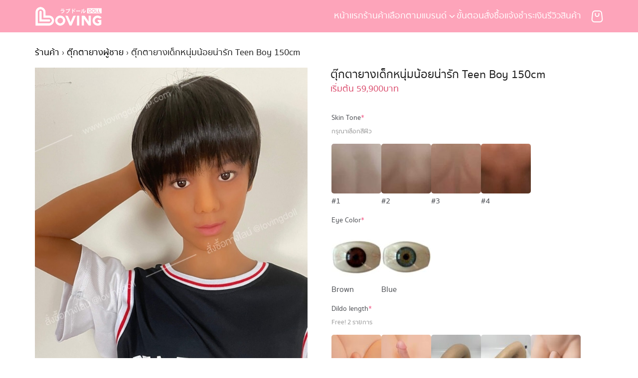

--- FILE ---
content_type: text/html; charset=UTF-8
request_url: https://lovingdoll-jp.com/product/%E0%B8%95%E0%B8%B8%E0%B9%8A%E0%B8%81%E0%B8%95%E0%B8%B2%E0%B8%A2%E0%B8%B2%E0%B8%87%E0%B8%AB%E0%B8%99%E0%B8%B8%E0%B9%88%E0%B8%A1-dh150-xiaoguang-1/
body_size: 37470
content:
<!DOCTYPE html>
<html lang="th">

<head>
    <meta charset="UTF-8">
    <meta name="viewport" content="width=device-width, initial-scale=1">
    <link rel="profile" href="http://gmpg.org/xfn/11">
    <meta name='robots' content='index, follow, max-image-preview:large, max-snippet:-1, max-video-preview:-1' />
<script>window._wca = window._wca || [];</script>

	<!-- This site is optimized with the Yoast SEO plugin v26.7 - https://yoast.com/wordpress/plugins/seo/ -->
	<title>ตุ๊กตายางเด็กหนุ่มน้อยน่ารัก Teen Boy 150cm - LOVING DOLL ラブドール</title>
	<link rel="canonical" href="https://lovingdoll-jp.com/product/ตุ๊กตายางหนุ่ม-dh150-xiaoguang-1/" />
	<meta property="og:locale" content="th_TH" />
	<meta property="og:type" content="article" />
	<meta property="og:title" content="ตุ๊กตายางเด็กหนุ่มน้อยน่ารัก Teen Boy 150cm - LOVING DOLL ラブドール" />
	<meta property="og:description" content="ส่วนสูง : 150cm ความกว้างของไหล่ : 36cm ความยาวแขน : 56 [&hellip;]" />
	<meta property="og:url" content="https://lovingdoll-jp.com/product/ตุ๊กตายางหนุ่ม-dh150-xiaoguang-1/" />
	<meta property="og:site_name" content="LOVING DOLL ラブドール" />
	<meta property="article:publisher" content="https://www.facebook.com/lovingdollth" />
	<meta property="article:modified_time" content="2023-04-21T13:11:28+00:00" />
	<meta property="og:image" content="https://lovingdoll-jp.com/wp-content/uploads/2022/05/DH150-Xiaoguang-16.jpg" />
	<meta property="og:image:width" content="700" />
	<meta property="og:image:height" content="1050" />
	<meta property="og:image:type" content="image/jpeg" />
	<meta name="twitter:card" content="summary_large_image" />
	<meta name="twitter:site" content="@lovingdollth" />
	<script type="application/ld+json" class="yoast-schema-graph">{"@context":"https://schema.org","@graph":[{"@type":"WebPage","@id":"https://lovingdoll-jp.com/product/%e0%b8%95%e0%b8%b8%e0%b9%8a%e0%b8%81%e0%b8%95%e0%b8%b2%e0%b8%a2%e0%b8%b2%e0%b8%87%e0%b8%ab%e0%b8%99%e0%b8%b8%e0%b9%88%e0%b8%a1-dh150-xiaoguang-1/","url":"https://lovingdoll-jp.com/product/%e0%b8%95%e0%b8%b8%e0%b9%8a%e0%b8%81%e0%b8%95%e0%b8%b2%e0%b8%a2%e0%b8%b2%e0%b8%87%e0%b8%ab%e0%b8%99%e0%b8%b8%e0%b9%88%e0%b8%a1-dh150-xiaoguang-1/","name":"ตุ๊กตายางเด็กหนุ่มน้อยน่ารัก Teen Boy 150cm - LOVING DOLL ラブドール","isPartOf":{"@id":"https://lovingdoll-jp.com/#website"},"primaryImageOfPage":{"@id":"https://lovingdoll-jp.com/product/%e0%b8%95%e0%b8%b8%e0%b9%8a%e0%b8%81%e0%b8%95%e0%b8%b2%e0%b8%a2%e0%b8%b2%e0%b8%87%e0%b8%ab%e0%b8%99%e0%b8%b8%e0%b9%88%e0%b8%a1-dh150-xiaoguang-1/#primaryimage"},"image":{"@id":"https://lovingdoll-jp.com/product/%e0%b8%95%e0%b8%b8%e0%b9%8a%e0%b8%81%e0%b8%95%e0%b8%b2%e0%b8%a2%e0%b8%b2%e0%b8%87%e0%b8%ab%e0%b8%99%e0%b8%b8%e0%b9%88%e0%b8%a1-dh150-xiaoguang-1/#primaryimage"},"thumbnailUrl":"https://lovingdoll-jp.com/wp-content/uploads/2022/05/DH150-Xiaoguang-16.jpg","datePublished":"2022-05-15T05:57:49+00:00","dateModified":"2023-04-21T13:11:28+00:00","breadcrumb":{"@id":"https://lovingdoll-jp.com/product/%e0%b8%95%e0%b8%b8%e0%b9%8a%e0%b8%81%e0%b8%95%e0%b8%b2%e0%b8%a2%e0%b8%b2%e0%b8%87%e0%b8%ab%e0%b8%99%e0%b8%b8%e0%b9%88%e0%b8%a1-dh150-xiaoguang-1/#breadcrumb"},"inLanguage":"th","potentialAction":[{"@type":"ReadAction","target":["https://lovingdoll-jp.com/product/%e0%b8%95%e0%b8%b8%e0%b9%8a%e0%b8%81%e0%b8%95%e0%b8%b2%e0%b8%a2%e0%b8%b2%e0%b8%87%e0%b8%ab%e0%b8%99%e0%b8%b8%e0%b9%88%e0%b8%a1-dh150-xiaoguang-1/"]}]},{"@type":"ImageObject","inLanguage":"th","@id":"https://lovingdoll-jp.com/product/%e0%b8%95%e0%b8%b8%e0%b9%8a%e0%b8%81%e0%b8%95%e0%b8%b2%e0%b8%a2%e0%b8%b2%e0%b8%87%e0%b8%ab%e0%b8%99%e0%b8%b8%e0%b9%88%e0%b8%a1-dh150-xiaoguang-1/#primaryimage","url":"https://lovingdoll-jp.com/wp-content/uploads/2022/05/DH150-Xiaoguang-16.jpg","contentUrl":"https://lovingdoll-jp.com/wp-content/uploads/2022/05/DH150-Xiaoguang-16.jpg","width":700,"height":1050},{"@type":"BreadcrumbList","@id":"https://lovingdoll-jp.com/product/%e0%b8%95%e0%b8%b8%e0%b9%8a%e0%b8%81%e0%b8%95%e0%b8%b2%e0%b8%a2%e0%b8%b2%e0%b8%87%e0%b8%ab%e0%b8%99%e0%b8%b8%e0%b9%88%e0%b8%a1-dh150-xiaoguang-1/#breadcrumb","itemListElement":[{"@type":"ListItem","position":1,"name":"หน้าเเรก","item":"https://lovingdoll-jp.com/"},{"@type":"ListItem","position":2,"name":"ร้านค้า","item":"https://lovingdoll-jp.com/shop/"},{"@type":"ListItem","position":3,"name":"ตุ๊กตายางเด็กหนุ่มน้อยน่ารัก Teen Boy 150cm"}]},{"@type":"WebSite","@id":"https://lovingdoll-jp.com/#website","url":"https://lovingdoll-jp.com/","name":"LOVING DOLL ラブドール","description":"ตุ๊กตายางญี่ปุ่น สวยงานดี รีวิวมากมาย","publisher":{"@id":"https://lovingdoll-jp.com/#/schema/person/ceb6709957a251467d40f1509896920b"},"potentialAction":[{"@type":"SearchAction","target":{"@type":"EntryPoint","urlTemplate":"https://lovingdoll-jp.com/?s={search_term_string}"},"query-input":{"@type":"PropertyValueSpecification","valueRequired":true,"valueName":"search_term_string"}}],"inLanguage":"th"},{"@type":["Person","Organization"],"@id":"https://lovingdoll-jp.com/#/schema/person/ceb6709957a251467d40f1509896920b","name":"ตุ๊กตารัก","image":{"@type":"ImageObject","inLanguage":"th","@id":"https://lovingdoll-jp.com/#/schema/person/image/","url":"https://lovingdoll-jp.com/wp-content/uploads/2023/09/20230518_175746-copy-1.jpg","contentUrl":"https://lovingdoll-jp.com/wp-content/uploads/2023/09/20230518_175746-copy-1.jpg","width":1188,"height":1188,"caption":"ตุ๊กตารัก"},"logo":{"@id":"https://lovingdoll-jp.com/#/schema/person/image/"},"sameAs":["https://lovingdoll-jp.com","https://www.facebook.com/lovingdollth","https://www.instagram.com/lovingdollth/","https://x.com/lovingdollth","https://www.youtube.com/c/LovingDoll"]}]}</script>
	<!-- / Yoast SEO plugin. -->


<link rel='dns-prefetch' href='//stats.wp.com' />
<link rel="alternate" title="oEmbed (JSON)" type="application/json+oembed" href="https://lovingdoll-jp.com/wp-json/oembed/1.0/embed?url=https%3A%2F%2Flovingdoll-jp.com%2Fproduct%2F%25e0%25b8%2595%25e0%25b8%25b8%25e0%25b9%258a%25e0%25b8%2581%25e0%25b8%2595%25e0%25b8%25b2%25e0%25b8%25a2%25e0%25b8%25b2%25e0%25b8%2587%25e0%25b8%25ab%25e0%25b8%2599%25e0%25b8%25b8%25e0%25b9%2588%25e0%25b8%25a1-dh150-xiaoguang-1%2F" />
<link rel="alternate" title="oEmbed (XML)" type="text/xml+oembed" href="https://lovingdoll-jp.com/wp-json/oembed/1.0/embed?url=https%3A%2F%2Flovingdoll-jp.com%2Fproduct%2F%25e0%25b8%2595%25e0%25b8%25b8%25e0%25b9%258a%25e0%25b8%2581%25e0%25b8%2595%25e0%25b8%25b2%25e0%25b8%25a2%25e0%25b8%25b2%25e0%25b8%2587%25e0%25b8%25ab%25e0%25b8%2599%25e0%25b8%25b8%25e0%25b9%2588%25e0%25b8%25a1-dh150-xiaoguang-1%2F&#038;format=xml" />
<style id='wp-img-auto-sizes-contain-inline-css' type='text/css'>
img:is([sizes=auto i],[sizes^="auto," i]){contain-intrinsic-size:3000px 1500px}
/*# sourceURL=wp-img-auto-sizes-contain-inline-css */
</style>
<style id='wp-emoji-styles-inline-css' type='text/css'>

	img.wp-smiley, img.emoji {
		display: inline !important;
		border: none !important;
		box-shadow: none !important;
		height: 1em !important;
		width: 1em !important;
		margin: 0 0.07em !important;
		vertical-align: -0.1em !important;
		background: none !important;
		padding: 0 !important;
	}
/*# sourceURL=wp-emoji-styles-inline-css */
</style>
<style id='wp-block-library-inline-css' type='text/css'>
:root{--wp-block-synced-color:#7a00df;--wp-block-synced-color--rgb:122,0,223;--wp-bound-block-color:var(--wp-block-synced-color);--wp-editor-canvas-background:#ddd;--wp-admin-theme-color:#007cba;--wp-admin-theme-color--rgb:0,124,186;--wp-admin-theme-color-darker-10:#006ba1;--wp-admin-theme-color-darker-10--rgb:0,107,160.5;--wp-admin-theme-color-darker-20:#005a87;--wp-admin-theme-color-darker-20--rgb:0,90,135;--wp-admin-border-width-focus:2px}@media (min-resolution:192dpi){:root{--wp-admin-border-width-focus:1.5px}}.wp-element-button{cursor:pointer}:root .has-very-light-gray-background-color{background-color:#eee}:root .has-very-dark-gray-background-color{background-color:#313131}:root .has-very-light-gray-color{color:#eee}:root .has-very-dark-gray-color{color:#313131}:root .has-vivid-green-cyan-to-vivid-cyan-blue-gradient-background{background:linear-gradient(135deg,#00d084,#0693e3)}:root .has-purple-crush-gradient-background{background:linear-gradient(135deg,#34e2e4,#4721fb 50%,#ab1dfe)}:root .has-hazy-dawn-gradient-background{background:linear-gradient(135deg,#faaca8,#dad0ec)}:root .has-subdued-olive-gradient-background{background:linear-gradient(135deg,#fafae1,#67a671)}:root .has-atomic-cream-gradient-background{background:linear-gradient(135deg,#fdd79a,#004a59)}:root .has-nightshade-gradient-background{background:linear-gradient(135deg,#330968,#31cdcf)}:root .has-midnight-gradient-background{background:linear-gradient(135deg,#020381,#2874fc)}:root{--wp--preset--font-size--normal:16px;--wp--preset--font-size--huge:42px}.has-regular-font-size{font-size:1em}.has-larger-font-size{font-size:2.625em}.has-normal-font-size{font-size:var(--wp--preset--font-size--normal)}.has-huge-font-size{font-size:var(--wp--preset--font-size--huge)}.has-text-align-center{text-align:center}.has-text-align-left{text-align:left}.has-text-align-right{text-align:right}.has-fit-text{white-space:nowrap!important}#end-resizable-editor-section{display:none}.aligncenter{clear:both}.items-justified-left{justify-content:flex-start}.items-justified-center{justify-content:center}.items-justified-right{justify-content:flex-end}.items-justified-space-between{justify-content:space-between}.screen-reader-text{border:0;clip-path:inset(50%);height:1px;margin:-1px;overflow:hidden;padding:0;position:absolute;width:1px;word-wrap:normal!important}.screen-reader-text:focus{background-color:#ddd;clip-path:none;color:#444;display:block;font-size:1em;height:auto;left:5px;line-height:normal;padding:15px 23px 14px;text-decoration:none;top:5px;width:auto;z-index:100000}html :where(.has-border-color){border-style:solid}html :where([style*=border-top-color]){border-top-style:solid}html :where([style*=border-right-color]){border-right-style:solid}html :where([style*=border-bottom-color]){border-bottom-style:solid}html :where([style*=border-left-color]){border-left-style:solid}html :where([style*=border-width]){border-style:solid}html :where([style*=border-top-width]){border-top-style:solid}html :where([style*=border-right-width]){border-right-style:solid}html :where([style*=border-bottom-width]){border-bottom-style:solid}html :where([style*=border-left-width]){border-left-style:solid}html :where(img[class*=wp-image-]){height:auto;max-width:100%}:where(figure){margin:0 0 1em}html :where(.is-position-sticky){--wp-admin--admin-bar--position-offset:var(--wp-admin--admin-bar--height,0px)}@media screen and (max-width:600px){html :where(.is-position-sticky){--wp-admin--admin-bar--position-offset:0px}}

/*# sourceURL=wp-block-library-inline-css */
</style><style id='global-styles-inline-css' type='text/css'>
:root{--wp--preset--aspect-ratio--square: 1;--wp--preset--aspect-ratio--4-3: 4/3;--wp--preset--aspect-ratio--3-4: 3/4;--wp--preset--aspect-ratio--3-2: 3/2;--wp--preset--aspect-ratio--2-3: 2/3;--wp--preset--aspect-ratio--16-9: 16/9;--wp--preset--aspect-ratio--9-16: 9/16;--wp--preset--color--black: #000000;--wp--preset--color--cyan-bluish-gray: #abb8c3;--wp--preset--color--white: #ffffff;--wp--preset--color--pale-pink: #f78da7;--wp--preset--color--vivid-red: #cf2e2e;--wp--preset--color--luminous-vivid-orange: #ff6900;--wp--preset--color--luminous-vivid-amber: #fcb900;--wp--preset--color--light-green-cyan: #7bdcb5;--wp--preset--color--vivid-green-cyan: #00d084;--wp--preset--color--pale-cyan-blue: #8ed1fc;--wp--preset--color--vivid-cyan-blue: #0693e3;--wp--preset--color--vivid-purple: #9b51e0;--wp--preset--color--color-1: #000000;--wp--preset--color--color-2: #fda4ba;--wp--preset--color--color-3: #3f4a27;--wp--preset--color--color-4: #67D88F;--wp--preset--color--color-5: #FFA900;--wp--preset--color--color-6: #FF4D00;--wp--preset--color--text-1: #222222;--wp--preset--color--text-2: #71767f;--wp--preset--color--bg-1: #ffffff;--wp--preset--color--bg-2: #f8eede;--wp--preset--color--border-1: #d5d5d7;--wp--preset--color--border-2: #e5e5e7;--wp--preset--gradient--vivid-cyan-blue-to-vivid-purple: linear-gradient(135deg,rgb(6,147,227) 0%,rgb(155,81,224) 100%);--wp--preset--gradient--light-green-cyan-to-vivid-green-cyan: linear-gradient(135deg,rgb(122,220,180) 0%,rgb(0,208,130) 100%);--wp--preset--gradient--luminous-vivid-amber-to-luminous-vivid-orange: linear-gradient(135deg,rgb(252,185,0) 0%,rgb(255,105,0) 100%);--wp--preset--gradient--luminous-vivid-orange-to-vivid-red: linear-gradient(135deg,rgb(255,105,0) 0%,rgb(207,46,46) 100%);--wp--preset--gradient--very-light-gray-to-cyan-bluish-gray: linear-gradient(135deg,rgb(238,238,238) 0%,rgb(169,184,195) 100%);--wp--preset--gradient--cool-to-warm-spectrum: linear-gradient(135deg,rgb(74,234,220) 0%,rgb(151,120,209) 20%,rgb(207,42,186) 40%,rgb(238,44,130) 60%,rgb(251,105,98) 80%,rgb(254,248,76) 100%);--wp--preset--gradient--blush-light-purple: linear-gradient(135deg,rgb(255,206,236) 0%,rgb(152,150,240) 100%);--wp--preset--gradient--blush-bordeaux: linear-gradient(135deg,rgb(254,205,165) 0%,rgb(254,45,45) 50%,rgb(107,0,62) 100%);--wp--preset--gradient--luminous-dusk: linear-gradient(135deg,rgb(255,203,112) 0%,rgb(199,81,192) 50%,rgb(65,88,208) 100%);--wp--preset--gradient--pale-ocean: linear-gradient(135deg,rgb(255,245,203) 0%,rgb(182,227,212) 50%,rgb(51,167,181) 100%);--wp--preset--gradient--electric-grass: linear-gradient(135deg,rgb(202,248,128) 0%,rgb(113,206,126) 100%);--wp--preset--gradient--midnight: linear-gradient(135deg,rgb(2,3,129) 0%,rgb(40,116,252) 100%);--wp--preset--font-size--small: 13px;--wp--preset--font-size--medium: 20px;--wp--preset--font-size--large: 36px;--wp--preset--font-size--x-large: 42px;--wp--preset--spacing--20: 0.44rem;--wp--preset--spacing--30: 0.67rem;--wp--preset--spacing--40: 1rem;--wp--preset--spacing--50: 1.5rem;--wp--preset--spacing--60: 2.25rem;--wp--preset--spacing--70: 3.38rem;--wp--preset--spacing--80: 5.06rem;--wp--preset--shadow--natural: 6px 6px 9px rgba(0, 0, 0, 0.2);--wp--preset--shadow--deep: 12px 12px 50px rgba(0, 0, 0, 0.4);--wp--preset--shadow--sharp: 6px 6px 0px rgba(0, 0, 0, 0.2);--wp--preset--shadow--outlined: 6px 6px 0px -3px rgb(255, 255, 255), 6px 6px rgb(0, 0, 0);--wp--preset--shadow--crisp: 6px 6px 0px rgb(0, 0, 0);}:where(.is-layout-flex){gap: 0.5em;}:where(.is-layout-grid){gap: 0.5em;}body .is-layout-flex{display: flex;}.is-layout-flex{flex-wrap: wrap;align-items: center;}.is-layout-flex > :is(*, div){margin: 0;}body .is-layout-grid{display: grid;}.is-layout-grid > :is(*, div){margin: 0;}:where(.wp-block-columns.is-layout-flex){gap: 2em;}:where(.wp-block-columns.is-layout-grid){gap: 2em;}:where(.wp-block-post-template.is-layout-flex){gap: 1.25em;}:where(.wp-block-post-template.is-layout-grid){gap: 1.25em;}.has-black-color{color: var(--wp--preset--color--black) !important;}.has-cyan-bluish-gray-color{color: var(--wp--preset--color--cyan-bluish-gray) !important;}.has-white-color{color: var(--wp--preset--color--white) !important;}.has-pale-pink-color{color: var(--wp--preset--color--pale-pink) !important;}.has-vivid-red-color{color: var(--wp--preset--color--vivid-red) !important;}.has-luminous-vivid-orange-color{color: var(--wp--preset--color--luminous-vivid-orange) !important;}.has-luminous-vivid-amber-color{color: var(--wp--preset--color--luminous-vivid-amber) !important;}.has-light-green-cyan-color{color: var(--wp--preset--color--light-green-cyan) !important;}.has-vivid-green-cyan-color{color: var(--wp--preset--color--vivid-green-cyan) !important;}.has-pale-cyan-blue-color{color: var(--wp--preset--color--pale-cyan-blue) !important;}.has-vivid-cyan-blue-color{color: var(--wp--preset--color--vivid-cyan-blue) !important;}.has-vivid-purple-color{color: var(--wp--preset--color--vivid-purple) !important;}.has-black-background-color{background-color: var(--wp--preset--color--black) !important;}.has-cyan-bluish-gray-background-color{background-color: var(--wp--preset--color--cyan-bluish-gray) !important;}.has-white-background-color{background-color: var(--wp--preset--color--white) !important;}.has-pale-pink-background-color{background-color: var(--wp--preset--color--pale-pink) !important;}.has-vivid-red-background-color{background-color: var(--wp--preset--color--vivid-red) !important;}.has-luminous-vivid-orange-background-color{background-color: var(--wp--preset--color--luminous-vivid-orange) !important;}.has-luminous-vivid-amber-background-color{background-color: var(--wp--preset--color--luminous-vivid-amber) !important;}.has-light-green-cyan-background-color{background-color: var(--wp--preset--color--light-green-cyan) !important;}.has-vivid-green-cyan-background-color{background-color: var(--wp--preset--color--vivid-green-cyan) !important;}.has-pale-cyan-blue-background-color{background-color: var(--wp--preset--color--pale-cyan-blue) !important;}.has-vivid-cyan-blue-background-color{background-color: var(--wp--preset--color--vivid-cyan-blue) !important;}.has-vivid-purple-background-color{background-color: var(--wp--preset--color--vivid-purple) !important;}.has-black-border-color{border-color: var(--wp--preset--color--black) !important;}.has-cyan-bluish-gray-border-color{border-color: var(--wp--preset--color--cyan-bluish-gray) !important;}.has-white-border-color{border-color: var(--wp--preset--color--white) !important;}.has-pale-pink-border-color{border-color: var(--wp--preset--color--pale-pink) !important;}.has-vivid-red-border-color{border-color: var(--wp--preset--color--vivid-red) !important;}.has-luminous-vivid-orange-border-color{border-color: var(--wp--preset--color--luminous-vivid-orange) !important;}.has-luminous-vivid-amber-border-color{border-color: var(--wp--preset--color--luminous-vivid-amber) !important;}.has-light-green-cyan-border-color{border-color: var(--wp--preset--color--light-green-cyan) !important;}.has-vivid-green-cyan-border-color{border-color: var(--wp--preset--color--vivid-green-cyan) !important;}.has-pale-cyan-blue-border-color{border-color: var(--wp--preset--color--pale-cyan-blue) !important;}.has-vivid-cyan-blue-border-color{border-color: var(--wp--preset--color--vivid-cyan-blue) !important;}.has-vivid-purple-border-color{border-color: var(--wp--preset--color--vivid-purple) !important;}.has-vivid-cyan-blue-to-vivid-purple-gradient-background{background: var(--wp--preset--gradient--vivid-cyan-blue-to-vivid-purple) !important;}.has-light-green-cyan-to-vivid-green-cyan-gradient-background{background: var(--wp--preset--gradient--light-green-cyan-to-vivid-green-cyan) !important;}.has-luminous-vivid-amber-to-luminous-vivid-orange-gradient-background{background: var(--wp--preset--gradient--luminous-vivid-amber-to-luminous-vivid-orange) !important;}.has-luminous-vivid-orange-to-vivid-red-gradient-background{background: var(--wp--preset--gradient--luminous-vivid-orange-to-vivid-red) !important;}.has-very-light-gray-to-cyan-bluish-gray-gradient-background{background: var(--wp--preset--gradient--very-light-gray-to-cyan-bluish-gray) !important;}.has-cool-to-warm-spectrum-gradient-background{background: var(--wp--preset--gradient--cool-to-warm-spectrum) !important;}.has-blush-light-purple-gradient-background{background: var(--wp--preset--gradient--blush-light-purple) !important;}.has-blush-bordeaux-gradient-background{background: var(--wp--preset--gradient--blush-bordeaux) !important;}.has-luminous-dusk-gradient-background{background: var(--wp--preset--gradient--luminous-dusk) !important;}.has-pale-ocean-gradient-background{background: var(--wp--preset--gradient--pale-ocean) !important;}.has-electric-grass-gradient-background{background: var(--wp--preset--gradient--electric-grass) !important;}.has-midnight-gradient-background{background: var(--wp--preset--gradient--midnight) !important;}.has-small-font-size{font-size: var(--wp--preset--font-size--small) !important;}.has-medium-font-size{font-size: var(--wp--preset--font-size--medium) !important;}.has-large-font-size{font-size: var(--wp--preset--font-size--large) !important;}.has-x-large-font-size{font-size: var(--wp--preset--font-size--x-large) !important;}
/*# sourceURL=global-styles-inline-css */
</style>

<link rel='stylesheet' id='photoswipe-css' href='https://lovingdoll-jp.com/wp-content/plugins/woocommerce/assets/css/photoswipe/photoswipe.min.css?ver=10.4.3' type='text/css' media='all' />
<link rel='stylesheet' id='photoswipe-default-skin-css' href='https://lovingdoll-jp.com/wp-content/plugins/woocommerce/assets/css/photoswipe/default-skin/default-skin.min.css?ver=10.4.3' type='text/css' media='all' />
<link rel='stylesheet' id='woocommerce-layout-css' href='https://lovingdoll-jp.com/wp-content/plugins/woocommerce/assets/css/woocommerce-layout.css?ver=10.4.3' type='text/css' media='all' />
<style id='woocommerce-layout-inline-css' type='text/css'>

	.infinite-scroll .woocommerce-pagination {
		display: none;
	}
/*# sourceURL=woocommerce-layout-inline-css */
</style>
<link rel='stylesheet' id='woocommerce-smallscreen-css' href='https://lovingdoll-jp.com/wp-content/plugins/woocommerce/assets/css/woocommerce-smallscreen.css?ver=10.4.3' type='text/css' media='only screen and (max-width: 768px)' />
<link rel='stylesheet' id='woocommerce-general-css' href='https://lovingdoll-jp.com/wp-content/plugins/woocommerce/assets/css/woocommerce.css?ver=10.4.3' type='text/css' media='all' />
<style id='woocommerce-inline-inline-css' type='text/css'>
.woocommerce form .form-row .required { visibility: visible; }
/*# sourceURL=woocommerce-inline-inline-css */
</style>
<link rel='stylesheet' id='p-m-css' href='https://lovingdoll-jp.com/wp-content/themes/plant3/assets/css/style-m.css?ver=3.4.1' type='text/css' media='all' />
<link rel='stylesheet' id='p-d-css' href='https://lovingdoll-jp.com/wp-content/themes/plant3/assets/css/style-d.css?ver=3.4.1' type='text/css' media='(min-width: 1024px)' />
<link rel='stylesheet' id='woo-aft-css' href='https://lovingdoll-jp.com/wp-content/themes/plant3/assets/css/woo-aft.css?ver=3.4.1' type='text/css' media='all' />
<link rel='stylesheet' id='wcpa-frontend-css' href='https://lovingdoll-jp.com/wp-content/plugins/woo-custom-product-addons-pro/assets/css/style_1.css?ver=5.3.1' type='text/css' media='all' />
<link rel='stylesheet' id='no-right-click-images-frontend-css' href='https://lovingdoll-jp.com/wp-content/plugins/no-right-click-images-plugin/css/no-right-click-images-frontend.css?ver=4.1' type='text/css' media='all' />
<style id='generateblocks-inline-css' type='text/css'>
.gb-container.gb-tabs__item:not(.gb-tabs__item-open){display:none;}.gb-container-cc0fb925{padding-top:10px;padding-bottom:10px;background-color:#71767f;color:#ffffff;}.gb-container-2193790c{height:100%;text-align:center;}.gb-grid-wrapper > .gb-grid-column-2193790c{width:100%;}.gb-grid-wrapper-b044672f{display:flex;flex-wrap:wrap;}.gb-grid-wrapper-b044672f > .gb-grid-column{box-sizing:border-box;}p.gb-headline-a6ae828f{font-size:12px;text-align:center;margin-bottom:0px;}@media (max-width: 767px) {.gb-container-2193790c{text-align:left;}.gb-grid-wrapper > .gb-grid-column-2193790c{width:100%;}p.gb-headline-a6ae828f{font-size:12px;margin-bottom:6px;}}:root{--gb-container-width:1100px;}.gb-container .wp-block-image img{vertical-align:middle;}.gb-grid-wrapper .wp-block-image{margin-bottom:0;}.gb-highlight{background:none;}.gb-shape{line-height:0;}.gb-container-link{position:absolute;top:0;right:0;bottom:0;left:0;z-index:99;}
/*# sourceURL=generateblocks-inline-css */
</style>
<link rel='stylesheet' id='wyp-custom-css' href='https://lovingdoll-jp.com/wp-content/uploads/yellow-pencil/custom-376.css?revision=376&#038;ver=6.9' type='text/css' media='all' />
<script type="text/javascript" src="https://lovingdoll-jp.com/wp-includes/js/jquery/jquery.min.js?ver=3.7.1" id="jquery-core-js"></script>
<script type="text/javascript" src="https://lovingdoll-jp.com/wp-includes/js/jquery/jquery-migrate.min.js?ver=3.4.1" id="jquery-migrate-js"></script>
<script type="text/javascript" src="https://lovingdoll-jp.com/wp-content/plugins/woocommerce/assets/js/jquery-blockui/jquery.blockUI.min.js?ver=2.7.0-wc.10.4.3" id="wc-jquery-blockui-js" defer="defer" data-wp-strategy="defer"></script>
<script type="text/javascript" id="wc-add-to-cart-js-extra">
/* <![CDATA[ */
var wc_add_to_cart_params = {"ajax_url":"/wp-admin/admin-ajax.php","wc_ajax_url":"/?wc-ajax=%%endpoint%%","i18n_view_cart":"\u0e14\u0e39\u0e15\u0e30\u0e01\u0e23\u0e49\u0e32\u0e2a\u0e34\u0e19\u0e04\u0e49\u0e32","cart_url":"https://lovingdoll-jp.com/cart/","is_cart":"","cart_redirect_after_add":"no"};
//# sourceURL=wc-add-to-cart-js-extra
/* ]]> */
</script>
<script type="text/javascript" src="https://lovingdoll-jp.com/wp-content/plugins/woocommerce/assets/js/frontend/add-to-cart.min.js?ver=10.4.3" id="wc-add-to-cart-js" defer="defer" data-wp-strategy="defer"></script>
<script type="text/javascript" src="https://lovingdoll-jp.com/wp-content/plugins/woocommerce/assets/js/flexslider/jquery.flexslider.min.js?ver=2.7.2-wc.10.4.3" id="wc-flexslider-js" defer="defer" data-wp-strategy="defer"></script>
<script type="text/javascript" src="https://lovingdoll-jp.com/wp-content/plugins/woocommerce/assets/js/photoswipe/photoswipe.min.js?ver=4.1.1-wc.10.4.3" id="wc-photoswipe-js" defer="defer" data-wp-strategy="defer"></script>
<script type="text/javascript" src="https://lovingdoll-jp.com/wp-content/plugins/woocommerce/assets/js/photoswipe/photoswipe-ui-default.min.js?ver=4.1.1-wc.10.4.3" id="wc-photoswipe-ui-default-js" defer="defer" data-wp-strategy="defer"></script>
<script type="text/javascript" id="wc-single-product-js-extra">
/* <![CDATA[ */
var wc_single_product_params = {"i18n_required_rating_text":"\u0e01\u0e23\u0e38\u0e13\u0e32\u0e40\u0e25\u0e37\u0e2d\u0e01\u0e23\u0e30\u0e14\u0e31\u0e1a","i18n_rating_options":["1 of 5 stars","2 of 5 stars","3 of 5 stars","4 of 5 stars","5 of 5 stars"],"i18n_product_gallery_trigger_text":"View full-screen image gallery","review_rating_required":"yes","flexslider":{"rtl":false,"animation":"slide","smoothHeight":true,"directionNav":false,"controlNav":"thumbnails","slideshow":false,"animationSpeed":500,"animationLoop":false,"allowOneSlide":false},"zoom_enabled":"","zoom_options":[],"photoswipe_enabled":"1","photoswipe_options":{"shareEl":false,"closeOnScroll":false,"history":false,"hideAnimationDuration":0,"showAnimationDuration":0},"flexslider_enabled":"1"};
//# sourceURL=wc-single-product-js-extra
/* ]]> */
</script>
<script type="text/javascript" src="https://lovingdoll-jp.com/wp-content/plugins/woocommerce/assets/js/frontend/single-product.min.js?ver=10.4.3" id="wc-single-product-js" defer="defer" data-wp-strategy="defer"></script>
<script type="text/javascript" src="https://lovingdoll-jp.com/wp-content/plugins/woocommerce/assets/js/js-cookie/js.cookie.min.js?ver=2.1.4-wc.10.4.3" id="wc-js-cookie-js" defer="defer" data-wp-strategy="defer"></script>
<script type="text/javascript" id="woocommerce-js-extra">
/* <![CDATA[ */
var woocommerce_params = {"ajax_url":"/wp-admin/admin-ajax.php","wc_ajax_url":"/?wc-ajax=%%endpoint%%","i18n_password_show":"Show password","i18n_password_hide":"Hide password"};
//# sourceURL=woocommerce-js-extra
/* ]]> */
</script>
<script type="text/javascript" src="https://lovingdoll-jp.com/wp-content/plugins/woocommerce/assets/js/frontend/woocommerce.min.js?ver=10.4.3" id="woocommerce-js" defer="defer" data-wp-strategy="defer"></script>
<script type="text/javascript" src="https://stats.wp.com/s-202604.js" id="woocommerce-analytics-js" defer="defer" data-wp-strategy="defer"></script>
<link rel="https://api.w.org/" href="https://lovingdoll-jp.com/wp-json/" /><link rel="alternate" title="JSON" type="application/json" href="https://lovingdoll-jp.com/wp-json/wp/v2/product/16180" /><link rel="EditURI" type="application/rsd+xml" title="RSD" href="https://lovingdoll-jp.com/xmlrpc.php?rsd" />
<meta name="generator" content="WordPress 6.9" />
<meta name="generator" content="WooCommerce 10.4.3" />
<link rel='shortlink' href='https://lovingdoll-jp.com/?p=16180' />
<script id="wpcp_disable_selection" type="text/javascript">
var image_save_msg='You are not allowed to save images!';
	var no_menu_msg='Context Menu disabled!';
	var smessage = "แคปหน้าจอเข้ามาสอบถามได้นะคะ";

function disableEnterKey(e)
{
	var elemtype = e.target.tagName;
	
	elemtype = elemtype.toUpperCase();
	
	if (elemtype == "TEXT" || elemtype == "TEXTAREA" || elemtype == "INPUT" || elemtype == "PASSWORD" || elemtype == "SELECT" || elemtype == "OPTION" || elemtype == "EMBED")
	{
		elemtype = 'TEXT';
	}
	
	if (e.ctrlKey){
     var key;
     if(window.event)
          key = window.event.keyCode;     //IE
     else
          key = e.which;     //firefox (97)
    //if (key != 17) alert(key);
     if (elemtype!= 'TEXT' && (key == 97 || key == 65 || key == 67 || key == 99 || key == 88 || key == 120 || key == 26 || key == 85  || key == 86 || key == 83 || key == 43 || key == 73))
     {
		if(wccp_free_iscontenteditable(e)) return true;
		show_wpcp_message('You are not allowed to copy content or view source');
		return false;
     }else
     	return true;
     }
}


/*For contenteditable tags*/
function wccp_free_iscontenteditable(e)
{
	var e = e || window.event; // also there is no e.target property in IE. instead IE uses window.event.srcElement
  	
	var target = e.target || e.srcElement;

	var elemtype = e.target.nodeName;
	
	elemtype = elemtype.toUpperCase();
	
	var iscontenteditable = "false";
		
	if(typeof target.getAttribute!="undefined" ) iscontenteditable = target.getAttribute("contenteditable"); // Return true or false as string
	
	var iscontenteditable2 = false;
	
	if(typeof target.isContentEditable!="undefined" ) iscontenteditable2 = target.isContentEditable; // Return true or false as boolean

	if(target.parentElement.isContentEditable) iscontenteditable2 = true;
	
	if (iscontenteditable == "true" || iscontenteditable2 == true)
	{
		if(typeof target.style!="undefined" ) target.style.cursor = "text";
		
		return true;
	}
}

////////////////////////////////////
function disable_copy(e)
{	
	var e = e || window.event; // also there is no e.target property in IE. instead IE uses window.event.srcElement
	
	var elemtype = e.target.tagName;
	
	elemtype = elemtype.toUpperCase();
	
	if (elemtype == "TEXT" || elemtype == "TEXTAREA" || elemtype == "INPUT" || elemtype == "PASSWORD" || elemtype == "SELECT" || elemtype == "OPTION" || elemtype == "EMBED")
	{
		elemtype = 'TEXT';
	}
	
	if(wccp_free_iscontenteditable(e)) return true;
	
	var isSafari = /Safari/.test(navigator.userAgent) && /Apple Computer/.test(navigator.vendor);
	
	var checker_IMG = '';
	if (elemtype == "IMG" && checker_IMG == 'checked' && e.detail >= 2) {show_wpcp_message(alertMsg_IMG);return false;}
	if (elemtype != "TEXT")
	{
		if (smessage !== "" && e.detail == 2)
			show_wpcp_message(smessage);
		
		if (isSafari)
			return true;
		else
			return false;
	}	
}

//////////////////////////////////////////
function disable_copy_ie()
{
	var e = e || window.event;
	var elemtype = window.event.srcElement.nodeName;
	elemtype = elemtype.toUpperCase();
	if(wccp_free_iscontenteditable(e)) return true;
	if (elemtype == "IMG") {show_wpcp_message(alertMsg_IMG);return false;}
	if (elemtype != "TEXT" && elemtype != "TEXTAREA" && elemtype != "INPUT" && elemtype != "PASSWORD" && elemtype != "SELECT" && elemtype != "OPTION" && elemtype != "EMBED")
	{
		return false;
	}
}	
function reEnable()
{
	return true;
}
document.onkeydown = disableEnterKey;
document.onselectstart = disable_copy_ie;
if(navigator.userAgent.indexOf('MSIE')==-1)
{
	document.onmousedown = disable_copy;
	document.onclick = reEnable;
}
function disableSelection(target)
{
    //For IE This code will work
    if (typeof target.onselectstart!="undefined")
    target.onselectstart = disable_copy_ie;
    
    //For Firefox This code will work
    else if (typeof target.style.MozUserSelect!="undefined")
    {target.style.MozUserSelect="none";}
    
    //All other  (ie: Opera) This code will work
    else
    target.onmousedown=function(){return false}
    target.style.cursor = "default";
}
//Calling the JS function directly just after body load
window.onload = function(){disableSelection(document.body);};

//////////////////special for safari Start////////////////
var onlongtouch;
var timer;
var touchduration = 1000; //length of time we want the user to touch before we do something

var elemtype = "";
function touchstart(e) {
	var e = e || window.event;
  // also there is no e.target property in IE.
  // instead IE uses window.event.srcElement
  	var target = e.target || e.srcElement;
	
	elemtype = window.event.srcElement.nodeName;
	
	elemtype = elemtype.toUpperCase();
	
	if(!wccp_pro_is_passive()) e.preventDefault();
	if (!timer) {
		timer = setTimeout(onlongtouch, touchduration);
	}
}

function touchend() {
    //stops short touches from firing the event
    if (timer) {
        clearTimeout(timer);
        timer = null;
    }
	onlongtouch();
}

onlongtouch = function(e) { //this will clear the current selection if anything selected
	
	if (elemtype != "TEXT" && elemtype != "TEXTAREA" && elemtype != "INPUT" && elemtype != "PASSWORD" && elemtype != "SELECT" && elemtype != "EMBED" && elemtype != "OPTION")	
	{
		if (window.getSelection) {
			if (window.getSelection().empty) {  // Chrome
			window.getSelection().empty();
			} else if (window.getSelection().removeAllRanges) {  // Firefox
			window.getSelection().removeAllRanges();
			}
		} else if (document.selection) {  // IE?
			document.selection.empty();
		}
		return false;
	}
};

document.addEventListener("DOMContentLoaded", function(event) { 
    window.addEventListener("touchstart", touchstart, false);
    window.addEventListener("touchend", touchend, false);
});

function wccp_pro_is_passive() {

  var cold = false,
  hike = function() {};

  try {
	  const object1 = {};
  var aid = Object.defineProperty(object1, 'passive', {
  get() {cold = true}
  });
  window.addEventListener('test', hike, aid);
  window.removeEventListener('test', hike, aid);
  } catch (e) {}

  return cold;
}
/*special for safari End*/
</script>
<script id="wpcp_disable_Right_Click" type="text/javascript">
document.ondragstart = function() { return false;}
	function nocontext(e) {
	   return false;
	}
	document.oncontextmenu = nocontext;
</script>
<style>
.unselectable
{
-moz-user-select:none;
-webkit-user-select:none;
cursor: default;
}
html
{
-webkit-touch-callout: none;
-webkit-user-select: none;
-khtml-user-select: none;
-moz-user-select: none;
-ms-user-select: none;
user-select: none;
-webkit-tap-highlight-color: rgba(0,0,0,0);
}
</style>
<script id="wpcp_css_disable_selection" type="text/javascript">
var e = document.getElementsByTagName('body')[0];
if(e)
{
	e.setAttribute('unselectable',"on");
}
</script>
	<style>img#wpstats{display:none}</style>
		<style id="plant-css" type="text/css">@font-face{font-family:"uploaded-500";src:url("https://lovingdoll-jp.com/wp-content/uploads/2024/04/sukhumvitset-medium-webfont.woff2") format("woff2");font-weight:500;font-style:normal;font-display:swap;}@font-face{font-family:"uploaded-500";src:url("https://lovingdoll-jp.com/wp-content/uploads/2024/04/sukhumvitset-bold-webfont.woff2") format("woff2");font-weight:700;font-style:normal;font-display:swap;}:root{--s-body:"uploaded-500"}@font-face{font-family:"sukhumvitset";src:url("https://lovingdoll-jp.com/wp-content/uploads/2024/04/sukhumvitset-medium-webfont.woff2") format("woff2");font-weight:500;font-style:normal;font-display:swap;}:root{--s-heading:"sukhumvitset";--s-heading-weight:500}html{scroll-padding-top:calc(var(--s-head-height) + var(--s-topbar-height,0))}.site-header,div.top-bar{position:fixed}.site-header.active{filter:drop-shadow(var(--s-shadow-2))}.home .site-header-space{display:none}.home .site-header:not(.active){background:none;box-shadow:none;}.site-header-space{margin-bottom:var(--s-space)}body.home.page .site-header-space{margin-bottom:0}.s-content-overlap{--s-rounded-1:0;--s-rounded-2:0}.entry-pic{padding-top:66.666666%}</style>	<noscript><style>.woocommerce-product-gallery{ opacity: 1 !important; }</style></noscript>
	<style>:root{  --wcpasectiontitlesize:14px;   --wcpalabelsize:14px;   --wcpadescsize:13px;   --wcpaerrorsize:13px;   --wcpalabelweight:normal;   --wcpadescweight:normal;   --wcpaborderwidth:1px;   --wcpaborderradius:6px;   --wcpainputheight:45px;   --wcpachecklabelsize:14px;   --wcpacheckborderwidth:1px;   --wcpacheckwidth:20px;   --wcpacheckheight:20px;   --wcpacheckborderradius:4px;   --wcpacheckbuttonradius:5px;   --wcpacheckbuttonborder:2px;   --wcpaqtywidth:100px;   --wcpaqtyheight:45px;   --wcpaqtyradius:6px; }:root{  --wcpasectiontitlecolor:#4e5761;   --wcpasectiontitlebg:rgba(255,255,255,0.28);   --wcpalinecolor:#C5d1d3;   --wcpabuttoncolor:#303fa7;   --wcpalabelcolor:#4e5055;   --wcpadesccolor:#9b9b9b;   --wcpabordercolor:#C5d1d3;   --wcpabordercolorfocus:#C3c3c3;   --wcpainputbgcolor:#F9fafa;   --wcpainputcolor:#515F8E;   --wcpachecklabelcolor:#4e5055;   --wcpacheckbgcolor:#70a1df;   --wcpacheckbordercolor:#B9CBE3;   --wcpachecktickcolor:#Ffffff;   --wcparadiobgcolor:#70a1df;   --wcparadiobordercolor:#B9CBE3;   --wcparadioselbordercolor:#70a1df;   --wcpabuttontextcolor:#Ffffff;   --wcpaerrorcolor:#F55050;   --wcpacheckbuttoncolor:#Eff1f3;   --wcpacheckbuttonbordercolor:#C5d1d3;   --wcpacheckbuttonselectioncolor:#CECECE;   --wcpaimageselectionoutline:#70a1df;   --wcpaimagetickbg:#2649FF;   --wcpaimagetickcolor:#FFFFFF;   --wcpaimagetickborder:#FFFFFF;   --wcpaimagemagnifierbg:#2649FF;   --wcpaimagemagnifiercolor:#ffffff;   --wcpaimagemagnifierborder:#FFFFFF;   --wcpaimageselectionshadow:rgba(0,0,0,0.25);   --wcpachecktogglebg:#Eff1f3;   --wcpachecktogglecirclecolor:#FFFFFF;   --wcpachecktogglebgactive:#8ab8e2;   --wcpaqtybuttoncolor:#EEEEEE;   --wcpaqtybuttonhovercolor:#DDDDDD;   --wcpaqtybuttontextcolor:#424242; }:root{  --wcpaleftlabelwidth:120px; }</style><link rel="icon" href="https://lovingdoll-jp.com/wp-content/uploads/2024/03/cropped-Love-Logo-32x32.jpg" sizes="32x32" />
<link rel="icon" href="https://lovingdoll-jp.com/wp-content/uploads/2024/03/cropped-Love-Logo-192x192.jpg" sizes="192x192" />
<link rel="apple-touch-icon" href="https://lovingdoll-jp.com/wp-content/uploads/2024/03/cropped-Love-Logo-180x180.jpg" />
<meta name="msapplication-TileImage" content="https://lovingdoll-jp.com/wp-content/uploads/2024/03/cropped-Love-Logo-270x270.jpg" />
<style id="kirki-inline-styles">@media (max-width: 719px){.site-title{font-size:20px;}.site-branding img, .site-branding svg{height:32px;}.s_social svg{width:26px;}:root{--s-head-height:56px;}}@media (min-width: 720px) and (max-width: 1023px){.site-title{font-size:24px;}.site-branding img, .site-branding svg{height:40px;}.s_social svg{width:24px;}:root{--s-head-height:56px;}}@media (min-width: 1024px){.site-title{font-size:20px;}.site-branding img, .site-branding svg{height:40px;}.s_social svg{width:24px;}:root{--s-head-height:65px;}}.site-title{font-weight:var(--s-heading-weight);}:root{--s-color-1:#000000;--s-color-2:#fda4ba;--s-color-3:#3f4a27;--s-bg-2:#f8eede;--s-heading-weight:500;--s-head-bg:#fda4ba;--s-head-text:#ffffff;--s-head-hover:#232323;--s-nav-width:280px;--s-nav-bg:#fda4ba;--s-nav-hover:#232323;--s-rounded-1:0;--s-rounded-2:0;}body{font-weight:500;}strong{font-weight:700;}.single-related .s-content:hover h2 a{color:#fda4ba;}.footer-widgets{background:#fda4ba;}.footer-widgets,.footer-widgets a:not(.wp-element-button){color:rgba(255, 255, 255, 0.81);}.footer-widgets a:hover{color:#ffffff;}@media (min-width: 720px){body.single{--s-content-width:750px;}}</style><link rel='stylesheet' id='wc-blocks-style-css' href='https://lovingdoll-jp.com/wp-content/plugins/woocommerce/assets/client/blocks/wc-blocks.css?ver=wc-10.4.3' type='text/css' media='all' />
</head>

<body class="wp-singular product-template-default single single-product postid-16180 wp-custom-logo wp-theme-plant3 theme-plant3 non-logged-in woocommerce woocommerce-page woocommerce-no-js unselectable">
        <a class="skip-link screen-reader-text" href="#content">Skip to content</a>
        <style>
    .site-branding {
        margin: 0 auto;
    }

    @media(min-width: 1024px) {
        .site-branding {
            margin: 0;
        }

        .site-action .nav-toggle {
            display: none;
        }
    }
</style>
<header id="masthead" class="site-header">
    <div class="s-container">
        <div class="site-action -left _mobile">
            <div class="nav-toggle"><em></em></div>        </div>
        <div class="site-branding">
            <a href="https://lovingdoll-jp.com/" class="custom-logo-link" rel="home"><img width="240" height="71" src="https://lovingdoll-jp.com/wp-content/uploads/2023/12/All-New-Loving-Doll-Logo-White-Small.png" class="custom-logo" alt="LOVING DOLL ラブドール" decoding="async" /></a>        </div>
        <nav class="nav-panel -right nav-inline _desktop">
                        <div class="menu-main-menu-container"><ul id="menu-main-menu" class="s-nav"><li id="menu-item-286" class="menu-item menu-item-type-post_type menu-item-object-page menu-item-home menu-item-286"><a href="https://lovingdoll-jp.com/">หน้าเเรก</a></li>
<li id="menu-item-454" class="menu-item menu-item-type-post_type menu-item-object-page current_page_parent menu-item-454"><a href="https://lovingdoll-jp.com/shop/">ร้านค้า</a></li>
<li id="menu-item-26079" class="menu-item menu-item-type-custom menu-item-object-custom menu-item-has-children menu-item-26079"><a href="#">เลือกตามแบรนด์</a>
<ul class="sub-menu">
	<li id="menu-item-28881" class="menu-item menu-item-type-taxonomy menu-item-object-product_cat menu-item-has-children menu-item-28881"><a href="https://lovingdoll-jp.com/product-category/%e0%b8%95%e0%b8%b8%e0%b9%8a%e0%b8%81%e0%b8%95%e0%b8%b2%e0%b8%a2%e0%b8%b2%e0%b8%87-jy/">ตุ๊กตายาง JY</a>
	<ul class="sub-menu">
		<li id="menu-item-28884" class="menu-item menu-item-type-taxonomy menu-item-object-product_cat menu-item-28884"><a href="https://lovingdoll-jp.com/product-category/%e0%b8%95%e0%b8%b8%e0%b9%8a%e0%b8%81%e0%b8%95%e0%b8%b2%e0%b8%a2%e0%b8%b2%e0%b8%87-jy/jy-full-silicone/">JY Full Silicone</a></li>
		<li id="menu-item-28883" class="menu-item menu-item-type-taxonomy menu-item-object-product_cat menu-item-28883"><a href="https://lovingdoll-jp.com/product-category/%e0%b8%95%e0%b8%b8%e0%b9%8a%e0%b8%81%e0%b8%95%e0%b8%b2%e0%b8%a2%e0%b8%b2%e0%b8%87-jy/jy-silicone-head-with-tpe/">JY Silicone Head + TPE</a></li>
		<li id="menu-item-28882" class="menu-item menu-item-type-taxonomy menu-item-object-product_cat menu-item-28882"><a href="https://lovingdoll-jp.com/product-category/%e0%b8%95%e0%b8%b8%e0%b9%8a%e0%b8%81%e0%b8%95%e0%b8%b2%e0%b8%a2%e0%b8%b2%e0%b8%87-jy/jy-full-tpe/">JY Full TPE</a></li>
		<li id="menu-item-28885" class="menu-item menu-item-type-taxonomy menu-item-object-product_cat menu-item-28885"><a href="https://lovingdoll-jp.com/product-category/%e0%b8%95%e0%b8%b8%e0%b9%8a%e0%b8%81%e0%b8%95%e0%b8%b2%e0%b8%a2%e0%b8%b2%e0%b8%87-jy/jy-torso/">JY Torso</a></li>
	</ul>
</li>
	<li id="menu-item-28878" class="menu-item menu-item-type-taxonomy menu-item-object-product_cat menu-item-28878"><a href="https://lovingdoll-jp.com/product-category/%e0%b8%95%e0%b8%b8%e0%b9%8a%e0%b8%81%e0%b8%95%e0%b8%b2%e0%b8%a2%e0%b8%b2%e0%b8%87-rzr/">ตุ๊กตายาง RZR (Gynoid)</a></li>
	<li id="menu-item-33229" class="menu-item menu-item-type-taxonomy menu-item-object-product_cat menu-item-has-children menu-item-33229"><a href="https://lovingdoll-jp.com/product-category/%e0%b8%95%e0%b8%b8%e0%b9%8a%e0%b8%81%e0%b8%95%e0%b8%b2%e0%b8%a2%e0%b8%b2%e0%b8%87-irontech/">ตุ๊กตายาง IronTech</a>
	<ul class="sub-menu">
		<li id="menu-item-33231" class="menu-item menu-item-type-taxonomy menu-item-object-product_cat menu-item-33231"><a href="https://lovingdoll-jp.com/product-category/%e0%b8%95%e0%b8%b8%e0%b9%8a%e0%b8%81%e0%b8%95%e0%b8%b2%e0%b8%a2%e0%b8%b2%e0%b8%87-irontech/irontech-full-tpe/">IronTech Full TPE</a></li>
		<li id="menu-item-33233" class="menu-item menu-item-type-taxonomy menu-item-object-product_cat menu-item-33233"><a href="https://lovingdoll-jp.com/product-category/%e0%b8%95%e0%b8%b8%e0%b9%8a%e0%b8%81%e0%b8%95%e0%b8%b2%e0%b8%a2%e0%b8%b2%e0%b8%87-irontech/irontech-full-silicone/">IronTech Full Silicone</a></li>
		<li id="menu-item-33232" class="menu-item menu-item-type-taxonomy menu-item-object-product_cat menu-item-33232"><a href="https://lovingdoll-jp.com/product-category/%e0%b8%95%e0%b8%b8%e0%b9%8a%e0%b8%81%e0%b8%95%e0%b8%b2%e0%b8%a2%e0%b8%b2%e0%b8%87-irontech/irontech-silicone-head-tpe/">IronTech Silicone Head + TPE</a></li>
		<li id="menu-item-33230" class="menu-item menu-item-type-taxonomy menu-item-object-product_cat menu-item-33230"><a href="https://lovingdoll-jp.com/product-category/%e0%b8%95%e0%b8%b8%e0%b9%8a%e0%b8%81%e0%b8%95%e0%b8%b2%e0%b8%a2%e0%b8%b2%e0%b8%87-irontech/irontech-torso/">IronTech Torso</a></li>
	</ul>
</li>
	<li id="menu-item-28889" class="menu-item menu-item-type-taxonomy menu-item-object-product_cat menu-item-28889"><a href="https://lovingdoll-jp.com/product-category/%e0%b8%95%e0%b8%b8%e0%b9%8a%e0%b8%81%e0%b8%95%e0%b8%b2%e0%b8%a2%e0%b8%b2%e0%b8%87-zelex/">ตุ๊กตายาง Zelex</a></li>
	<li id="menu-item-28879" class="menu-item menu-item-type-taxonomy menu-item-object-product_cat menu-item-has-children menu-item-28879"><a href="https://lovingdoll-jp.com/product-category/%e0%b8%95%e0%b8%b8%e0%b9%8a%e0%b8%81%e0%b8%95%e0%b8%b2%e0%b8%a2%e0%b8%b2%e0%b8%87-wm/">ตุ๊กตายาง WM</a>
	<ul class="sub-menu">
		<li id="menu-item-28880" class="menu-item menu-item-type-taxonomy menu-item-object-product_cat menu-item-28880"><a href="https://lovingdoll-jp.com/product-category/%e0%b8%95%e0%b8%b8%e0%b9%8a%e0%b8%81%e0%b8%95%e0%b8%b2%e0%b8%a2%e0%b8%b2%e0%b8%87-wm/wm-full-tpe/">WM Full TPE</a></li>
		<li id="menu-item-28888" class="menu-item menu-item-type-taxonomy menu-item-object-product_cat menu-item-28888"><a href="https://lovingdoll-jp.com/product-category/%e0%b8%95%e0%b8%b8%e0%b9%8a%e0%b8%81%e0%b8%95%e0%b8%b2%e0%b8%a2%e0%b8%b2%e0%b8%87-wm/wm-full-silicone/">WM Full Silicone</a></li>
		<li id="menu-item-28886" class="menu-item menu-item-type-taxonomy menu-item-object-product_cat menu-item-28886"><a href="https://lovingdoll-jp.com/product-category/%e0%b8%95%e0%b8%b8%e0%b9%8a%e0%b8%81%e0%b8%95%e0%b8%b2%e0%b8%a2%e0%b8%b2%e0%b8%87-wm/wm-silicone-head-tpe/">WM Silicone Head + TPE</a></li>
		<li id="menu-item-32517" class="menu-item menu-item-type-taxonomy menu-item-object-product_cat menu-item-32517"><a href="https://lovingdoll-jp.com/product-category/%e0%b8%95%e0%b8%b8%e0%b9%8a%e0%b8%81%e0%b8%95%e0%b8%b2%e0%b8%a2%e0%b8%b2%e0%b8%87-wm/wm-anime/">WM Anime</a></li>
		<li id="menu-item-28887" class="menu-item menu-item-type-taxonomy menu-item-object-product_cat menu-item-28887"><a href="https://lovingdoll-jp.com/product-category/%e0%b8%95%e0%b8%b8%e0%b9%8a%e0%b8%81%e0%b8%95%e0%b8%b2%e0%b8%a2%e0%b8%b2%e0%b8%87-wm/wm-torso/">WM Torso</a></li>
	</ul>
</li>
	<li id="menu-item-28890" class="menu-item menu-item-type-taxonomy menu-item-object-product_cat menu-item-28890"><a href="https://lovingdoll-jp.com/product-category/%e0%b8%95%e0%b8%b8%e0%b9%8a%e0%b8%81%e0%b8%95%e0%b8%b2%e0%b8%a2%e0%b8%b2%e0%b8%87-elsa-babe/">ตุ๊กตายาง Elsa Babe</a></li>
	<li id="menu-item-28891" class="menu-item menu-item-type-taxonomy menu-item-object-product_cat menu-item-has-children menu-item-28891"><a href="https://lovingdoll-jp.com/product-category/%e0%b8%95%e0%b8%b8%e0%b9%8a%e0%b8%81%e0%b8%95%e0%b8%b2%e0%b8%a2%e0%b8%b2%e0%b8%87-cat/">ตุ๊กตายาง Cat</a>
	<ul class="sub-menu">
		<li id="menu-item-28892" class="menu-item menu-item-type-taxonomy menu-item-object-product_cat menu-item-28892"><a href="https://lovingdoll-jp.com/product-category/%e0%b8%95%e0%b8%b8%e0%b9%8a%e0%b8%81%e0%b8%95%e0%b8%b2%e0%b8%a2%e0%b8%b2%e0%b8%87-cat/cat-full-tpe/">Cat Full TPE</a></li>
		<li id="menu-item-28893" class="menu-item menu-item-type-taxonomy menu-item-object-product_cat menu-item-28893"><a href="https://lovingdoll-jp.com/product-category/%e0%b8%95%e0%b8%b8%e0%b9%8a%e0%b8%81%e0%b8%95%e0%b8%b2%e0%b8%a2%e0%b8%b2%e0%b8%87-cat/cat-full-silicone/">Cat Full Silicone</a></li>
		<li id="menu-item-28894" class="menu-item menu-item-type-taxonomy menu-item-object-product_cat menu-item-28894"><a href="https://lovingdoll-jp.com/product-category/%e0%b8%95%e0%b8%b8%e0%b9%8a%e0%b8%81%e0%b8%95%e0%b8%b2%e0%b8%a2%e0%b8%b2%e0%b8%87-cat/cat-silicone-head-tpe/">Cat Silicone Head + TPE</a></li>
	</ul>
</li>
	<li id="menu-item-28895" class="menu-item menu-item-type-taxonomy menu-item-object-product_cat menu-item-has-children menu-item-28895"><a href="https://lovingdoll-jp.com/product-category/%e0%b8%95%e0%b8%b8%e0%b9%8a%e0%b8%81%e0%b8%95%e0%b8%b2%e0%b8%a2%e0%b8%b2%e0%b8%87-axb/">ตุ๊กตายาง AXB</a>
	<ul class="sub-menu">
		<li id="menu-item-28896" class="menu-item menu-item-type-taxonomy menu-item-object-product_cat menu-item-28896"><a href="https://lovingdoll-jp.com/product-category/%e0%b8%95%e0%b8%b8%e0%b9%8a%e0%b8%81%e0%b8%95%e0%b8%b2%e0%b8%a2%e0%b8%b2%e0%b8%87-axb/axb-full-tpe/">AXB Full TPE</a></li>
		<li id="menu-item-28898" class="menu-item menu-item-type-taxonomy menu-item-object-product_cat menu-item-28898"><a href="https://lovingdoll-jp.com/product-category/%e0%b8%95%e0%b8%b8%e0%b9%8a%e0%b8%81%e0%b8%95%e0%b8%b2%e0%b8%a2%e0%b8%b2%e0%b8%87-axb/axb-full-silicone/">AXB Full Silicone</a></li>
		<li id="menu-item-28897" class="menu-item menu-item-type-taxonomy menu-item-object-product_cat menu-item-28897"><a href="https://lovingdoll-jp.com/product-category/%e0%b8%95%e0%b8%b8%e0%b9%8a%e0%b8%81%e0%b8%95%e0%b8%b2%e0%b8%a2%e0%b8%b2%e0%b8%87-axb/axb-silicone-head-tpe/">AXB Silicone Head + TPE</a></li>
	</ul>
</li>
	<li id="menu-item-28899" class="menu-item menu-item-type-taxonomy menu-item-object-product_cat menu-item-has-children menu-item-28899"><a href="https://lovingdoll-jp.com/product-category/%e0%b8%95%e0%b8%b8%e0%b9%8a%e0%b8%81%e0%b8%95%e0%b8%b2%e0%b8%a2%e0%b8%b2%e0%b8%87-mlw/">ตุ๊กตายาง MLW</a>
	<ul class="sub-menu">
		<li id="menu-item-28901" class="menu-item menu-item-type-taxonomy menu-item-object-product_cat menu-item-28901"><a href="https://lovingdoll-jp.com/product-category/%e0%b8%95%e0%b8%b8%e0%b9%8a%e0%b8%81%e0%b8%95%e0%b8%b2%e0%b8%a2%e0%b8%b2%e0%b8%87-mlw/mlw-full-tpe/">MLW Full TPE</a></li>
		<li id="menu-item-28902" class="menu-item menu-item-type-taxonomy menu-item-object-product_cat menu-item-28902"><a href="https://lovingdoll-jp.com/product-category/%e0%b8%95%e0%b8%b8%e0%b9%8a%e0%b8%81%e0%b8%95%e0%b8%b2%e0%b8%a2%e0%b8%b2%e0%b8%87-mlw/mlw-full-silicone/">MLW Full Silicone</a></li>
		<li id="menu-item-28900" class="menu-item menu-item-type-taxonomy menu-item-object-product_cat menu-item-28900"><a href="https://lovingdoll-jp.com/product-category/%e0%b8%95%e0%b8%b8%e0%b9%8a%e0%b8%81%e0%b8%95%e0%b8%b2%e0%b8%a2%e0%b8%b2%e0%b8%87-mlw/mlw-silicone-head-tpe/">MLW Silicone Head + TPE</a></li>
	</ul>
</li>
	<li id="menu-item-28904" class="menu-item menu-item-type-taxonomy menu-item-object-product_cat menu-item-has-children menu-item-28904"><a href="https://lovingdoll-jp.com/product-category/%e0%b8%95%e0%b8%b8%e0%b9%8a%e0%b8%81%e0%b8%95%e0%b8%b2%e0%b8%a2%e0%b8%b2%e0%b8%87-irokebijin/">IROKEBIJIN</a>
	<ul class="sub-menu">
		<li id="menu-item-29470" class="menu-item menu-item-type-taxonomy menu-item-object-product_cat menu-item-29470"><a href="https://lovingdoll-jp.com/product-category/%e0%b8%95%e0%b8%b8%e0%b9%8a%e0%b8%81%e0%b8%95%e0%b8%b2%e0%b8%a2%e0%b8%b2%e0%b8%87-irokebijin/tpe-doll-80cm/">TPE Doll 80cm</a></li>
		<li id="menu-item-29472" class="menu-item menu-item-type-taxonomy menu-item-object-product_cat menu-item-29472"><a href="https://lovingdoll-jp.com/product-category/%e0%b8%95%e0%b8%b8%e0%b9%8a%e0%b8%81%e0%b8%95%e0%b8%b2%e0%b8%a2%e0%b8%b2%e0%b8%87-irokebijin/tpe-doll-90-140cm/">TPE Doll 90-140cm</a></li>
		<li id="menu-item-29473" class="menu-item menu-item-type-taxonomy menu-item-object-product_cat menu-item-29473"><a href="https://lovingdoll-jp.com/product-category/%e0%b8%95%e0%b8%b8%e0%b9%8a%e0%b8%81%e0%b8%95%e0%b8%b2%e0%b8%a2%e0%b8%b2%e0%b8%87-irokebijin/silicone-doll-80cm/">Silicone Doll 80cm</a></li>
		<li id="menu-item-29475" class="menu-item menu-item-type-taxonomy menu-item-object-product_cat menu-item-29475"><a href="https://lovingdoll-jp.com/product-category/%e0%b8%95%e0%b8%b8%e0%b9%8a%e0%b8%81%e0%b8%95%e0%b8%b2%e0%b8%a2%e0%b8%b2%e0%b8%87-irokebijin/silicone-doll-90-140cm/">Silicone Doll 90-140cm</a></li>
	</ul>
</li>
</ul>
</li>
<li id="menu-item-15903" class="menu-item menu-item-type-post_type menu-item-object-page menu-item-15903"><a href="https://lovingdoll-jp.com/how-to-order/">ขั้นตอนสั่งซื้อ</a></li>
<li id="menu-item-37937" class="menu-item menu-item-type-custom menu-item-object-custom menu-item-37937"><a href="https://line.me/ti/p/%40lovingdoll">แจ้งชำระเงิน</a></li>
<li id="menu-item-11760" class="menu-item menu-item-type-post_type menu-item-object-page menu-item-11760"><a href="https://lovingdoll-jp.com/reviews/">รีวิวสินค้า</a></li>
</ul></div>                    </nav>
        <div class="site-action -right">
            <div class="site-action _desktop"><div class="nav-toggle"><em></em></div></div>
            <a class="site-cart" href="https://lovingdoll-jp.com/cart/" title="View your shopping cart"><svg width="24" height="24" viewBox="0 0 24 24" fill="none" xmlns="http://www.w3.org/2000/svg"><path d="M11.184 1H12.816C14.3575 1 15.4565 1.0007 16.3233 1.06825C17.1776 1.13483 17.728 1.26214 18.1811 1.47514C19.0713 1.89367 19.8183 2.56548 20.3285 3.40647C20.5882 3.83448 20.7729 4.36836 20.9294 5.21092C21.0881 6.06567 21.205 7.15847 21.3678 8.69137L21.8778 13.4914C22.0749 15.3464 22.2153 16.6753 22.2373 17.7195C22.259 18.7533 22.1601 19.4081 21.9396 19.9339C21.5031 20.9745 20.7276 21.8368 19.739 22.3807C19.2394 22.6556 18.5987 22.8231 17.5684 22.9107C16.5277 22.9992 15.1915 23 13.326 23H10.674C8.80855 23 7.47229 22.9992 6.4316 22.9107C5.40129 22.8231 4.76061 22.6556 4.26101 22.3807C3.27241 21.8368 2.49685 20.9745 2.06042 19.9339C1.83987 19.4081 1.74096 18.7533 1.76274 17.7195C1.78473 16.6753 1.92507 15.3464 2.12217 13.4914L2.63217 8.69137C2.79504 7.15847 2.91186 6.06567 3.0706 5.21092C3.22708 4.36836 3.41183 3.83448 3.67151 3.40647C4.18174 2.56548 4.92872 1.89367 5.81891 1.47514C6.27196 1.26214 6.82237 1.13483 7.67675 1.06825C8.54348 1.0007 9.64251 1 11.184 1Z" stroke="currentColor" stroke-width="2" stroke-linecap="round" stroke-linejoin="round"/><path d="M8.40039 6V8.4C8.40039 10.3882 10.0122 12 12.0004 12V12C13.9886 12 15.6004 10.3882 15.6004 8.4V6" stroke="currentColor" stroke-width="2" stroke-linecap="round" stroke-linejoin="round"/></svg><strong id="cart-count" class="cart-count hide"><span>0</span></strong></a>        </div>
    </div>
</header>
<nav class="nav-panel _mobile ">
    <div class="nav-toggle nav-close"><em></em></div>
        <div class="menu-main-menu-container"><ul id="menu-main-menu-1" class="menu"><li class="menu-item menu-item-type-post_type menu-item-object-page menu-item-home menu-item-286"><a href="https://lovingdoll-jp.com/">หน้าเเรก</a></li>
<li class="menu-item menu-item-type-post_type menu-item-object-page current_page_parent menu-item-454"><a href="https://lovingdoll-jp.com/shop/">ร้านค้า</a></li>
<li class="menu-item menu-item-type-custom menu-item-object-custom menu-item-has-children menu-item-26079"><a href="#">เลือกตามแบรนด์</a>
<ul class="sub-menu">
	<li class="menu-item menu-item-type-taxonomy menu-item-object-product_cat menu-item-has-children menu-item-28881"><a href="https://lovingdoll-jp.com/product-category/%e0%b8%95%e0%b8%b8%e0%b9%8a%e0%b8%81%e0%b8%95%e0%b8%b2%e0%b8%a2%e0%b8%b2%e0%b8%87-jy/">ตุ๊กตายาง JY</a>
	<ul class="sub-menu">
		<li class="menu-item menu-item-type-taxonomy menu-item-object-product_cat menu-item-28884"><a href="https://lovingdoll-jp.com/product-category/%e0%b8%95%e0%b8%b8%e0%b9%8a%e0%b8%81%e0%b8%95%e0%b8%b2%e0%b8%a2%e0%b8%b2%e0%b8%87-jy/jy-full-silicone/">JY Full Silicone</a></li>
		<li class="menu-item menu-item-type-taxonomy menu-item-object-product_cat menu-item-28883"><a href="https://lovingdoll-jp.com/product-category/%e0%b8%95%e0%b8%b8%e0%b9%8a%e0%b8%81%e0%b8%95%e0%b8%b2%e0%b8%a2%e0%b8%b2%e0%b8%87-jy/jy-silicone-head-with-tpe/">JY Silicone Head + TPE</a></li>
		<li class="menu-item menu-item-type-taxonomy menu-item-object-product_cat menu-item-28882"><a href="https://lovingdoll-jp.com/product-category/%e0%b8%95%e0%b8%b8%e0%b9%8a%e0%b8%81%e0%b8%95%e0%b8%b2%e0%b8%a2%e0%b8%b2%e0%b8%87-jy/jy-full-tpe/">JY Full TPE</a></li>
		<li class="menu-item menu-item-type-taxonomy menu-item-object-product_cat menu-item-28885"><a href="https://lovingdoll-jp.com/product-category/%e0%b8%95%e0%b8%b8%e0%b9%8a%e0%b8%81%e0%b8%95%e0%b8%b2%e0%b8%a2%e0%b8%b2%e0%b8%87-jy/jy-torso/">JY Torso</a></li>
	</ul>
</li>
	<li class="menu-item menu-item-type-taxonomy menu-item-object-product_cat menu-item-28878"><a href="https://lovingdoll-jp.com/product-category/%e0%b8%95%e0%b8%b8%e0%b9%8a%e0%b8%81%e0%b8%95%e0%b8%b2%e0%b8%a2%e0%b8%b2%e0%b8%87-rzr/">ตุ๊กตายาง RZR (Gynoid)</a></li>
	<li class="menu-item menu-item-type-taxonomy menu-item-object-product_cat menu-item-has-children menu-item-33229"><a href="https://lovingdoll-jp.com/product-category/%e0%b8%95%e0%b8%b8%e0%b9%8a%e0%b8%81%e0%b8%95%e0%b8%b2%e0%b8%a2%e0%b8%b2%e0%b8%87-irontech/">ตุ๊กตายาง IronTech</a>
	<ul class="sub-menu">
		<li class="menu-item menu-item-type-taxonomy menu-item-object-product_cat menu-item-33231"><a href="https://lovingdoll-jp.com/product-category/%e0%b8%95%e0%b8%b8%e0%b9%8a%e0%b8%81%e0%b8%95%e0%b8%b2%e0%b8%a2%e0%b8%b2%e0%b8%87-irontech/irontech-full-tpe/">IronTech Full TPE</a></li>
		<li class="menu-item menu-item-type-taxonomy menu-item-object-product_cat menu-item-33233"><a href="https://lovingdoll-jp.com/product-category/%e0%b8%95%e0%b8%b8%e0%b9%8a%e0%b8%81%e0%b8%95%e0%b8%b2%e0%b8%a2%e0%b8%b2%e0%b8%87-irontech/irontech-full-silicone/">IronTech Full Silicone</a></li>
		<li class="menu-item menu-item-type-taxonomy menu-item-object-product_cat menu-item-33232"><a href="https://lovingdoll-jp.com/product-category/%e0%b8%95%e0%b8%b8%e0%b9%8a%e0%b8%81%e0%b8%95%e0%b8%b2%e0%b8%a2%e0%b8%b2%e0%b8%87-irontech/irontech-silicone-head-tpe/">IronTech Silicone Head + TPE</a></li>
		<li class="menu-item menu-item-type-taxonomy menu-item-object-product_cat menu-item-33230"><a href="https://lovingdoll-jp.com/product-category/%e0%b8%95%e0%b8%b8%e0%b9%8a%e0%b8%81%e0%b8%95%e0%b8%b2%e0%b8%a2%e0%b8%b2%e0%b8%87-irontech/irontech-torso/">IronTech Torso</a></li>
	</ul>
</li>
	<li class="menu-item menu-item-type-taxonomy menu-item-object-product_cat menu-item-28889"><a href="https://lovingdoll-jp.com/product-category/%e0%b8%95%e0%b8%b8%e0%b9%8a%e0%b8%81%e0%b8%95%e0%b8%b2%e0%b8%a2%e0%b8%b2%e0%b8%87-zelex/">ตุ๊กตายาง Zelex</a></li>
	<li class="menu-item menu-item-type-taxonomy menu-item-object-product_cat menu-item-has-children menu-item-28879"><a href="https://lovingdoll-jp.com/product-category/%e0%b8%95%e0%b8%b8%e0%b9%8a%e0%b8%81%e0%b8%95%e0%b8%b2%e0%b8%a2%e0%b8%b2%e0%b8%87-wm/">ตุ๊กตายาง WM</a>
	<ul class="sub-menu">
		<li class="menu-item menu-item-type-taxonomy menu-item-object-product_cat menu-item-28880"><a href="https://lovingdoll-jp.com/product-category/%e0%b8%95%e0%b8%b8%e0%b9%8a%e0%b8%81%e0%b8%95%e0%b8%b2%e0%b8%a2%e0%b8%b2%e0%b8%87-wm/wm-full-tpe/">WM Full TPE</a></li>
		<li class="menu-item menu-item-type-taxonomy menu-item-object-product_cat menu-item-28888"><a href="https://lovingdoll-jp.com/product-category/%e0%b8%95%e0%b8%b8%e0%b9%8a%e0%b8%81%e0%b8%95%e0%b8%b2%e0%b8%a2%e0%b8%b2%e0%b8%87-wm/wm-full-silicone/">WM Full Silicone</a></li>
		<li class="menu-item menu-item-type-taxonomy menu-item-object-product_cat menu-item-28886"><a href="https://lovingdoll-jp.com/product-category/%e0%b8%95%e0%b8%b8%e0%b9%8a%e0%b8%81%e0%b8%95%e0%b8%b2%e0%b8%a2%e0%b8%b2%e0%b8%87-wm/wm-silicone-head-tpe/">WM Silicone Head + TPE</a></li>
		<li class="menu-item menu-item-type-taxonomy menu-item-object-product_cat menu-item-32517"><a href="https://lovingdoll-jp.com/product-category/%e0%b8%95%e0%b8%b8%e0%b9%8a%e0%b8%81%e0%b8%95%e0%b8%b2%e0%b8%a2%e0%b8%b2%e0%b8%87-wm/wm-anime/">WM Anime</a></li>
		<li class="menu-item menu-item-type-taxonomy menu-item-object-product_cat menu-item-28887"><a href="https://lovingdoll-jp.com/product-category/%e0%b8%95%e0%b8%b8%e0%b9%8a%e0%b8%81%e0%b8%95%e0%b8%b2%e0%b8%a2%e0%b8%b2%e0%b8%87-wm/wm-torso/">WM Torso</a></li>
	</ul>
</li>
	<li class="menu-item menu-item-type-taxonomy menu-item-object-product_cat menu-item-28890"><a href="https://lovingdoll-jp.com/product-category/%e0%b8%95%e0%b8%b8%e0%b9%8a%e0%b8%81%e0%b8%95%e0%b8%b2%e0%b8%a2%e0%b8%b2%e0%b8%87-elsa-babe/">ตุ๊กตายาง Elsa Babe</a></li>
	<li class="menu-item menu-item-type-taxonomy menu-item-object-product_cat menu-item-has-children menu-item-28891"><a href="https://lovingdoll-jp.com/product-category/%e0%b8%95%e0%b8%b8%e0%b9%8a%e0%b8%81%e0%b8%95%e0%b8%b2%e0%b8%a2%e0%b8%b2%e0%b8%87-cat/">ตุ๊กตายาง Cat</a>
	<ul class="sub-menu">
		<li class="menu-item menu-item-type-taxonomy menu-item-object-product_cat menu-item-28892"><a href="https://lovingdoll-jp.com/product-category/%e0%b8%95%e0%b8%b8%e0%b9%8a%e0%b8%81%e0%b8%95%e0%b8%b2%e0%b8%a2%e0%b8%b2%e0%b8%87-cat/cat-full-tpe/">Cat Full TPE</a></li>
		<li class="menu-item menu-item-type-taxonomy menu-item-object-product_cat menu-item-28893"><a href="https://lovingdoll-jp.com/product-category/%e0%b8%95%e0%b8%b8%e0%b9%8a%e0%b8%81%e0%b8%95%e0%b8%b2%e0%b8%a2%e0%b8%b2%e0%b8%87-cat/cat-full-silicone/">Cat Full Silicone</a></li>
		<li class="menu-item menu-item-type-taxonomy menu-item-object-product_cat menu-item-28894"><a href="https://lovingdoll-jp.com/product-category/%e0%b8%95%e0%b8%b8%e0%b9%8a%e0%b8%81%e0%b8%95%e0%b8%b2%e0%b8%a2%e0%b8%b2%e0%b8%87-cat/cat-silicone-head-tpe/">Cat Silicone Head + TPE</a></li>
	</ul>
</li>
	<li class="menu-item menu-item-type-taxonomy menu-item-object-product_cat menu-item-has-children menu-item-28895"><a href="https://lovingdoll-jp.com/product-category/%e0%b8%95%e0%b8%b8%e0%b9%8a%e0%b8%81%e0%b8%95%e0%b8%b2%e0%b8%a2%e0%b8%b2%e0%b8%87-axb/">ตุ๊กตายาง AXB</a>
	<ul class="sub-menu">
		<li class="menu-item menu-item-type-taxonomy menu-item-object-product_cat menu-item-28896"><a href="https://lovingdoll-jp.com/product-category/%e0%b8%95%e0%b8%b8%e0%b9%8a%e0%b8%81%e0%b8%95%e0%b8%b2%e0%b8%a2%e0%b8%b2%e0%b8%87-axb/axb-full-tpe/">AXB Full TPE</a></li>
		<li class="menu-item menu-item-type-taxonomy menu-item-object-product_cat menu-item-28898"><a href="https://lovingdoll-jp.com/product-category/%e0%b8%95%e0%b8%b8%e0%b9%8a%e0%b8%81%e0%b8%95%e0%b8%b2%e0%b8%a2%e0%b8%b2%e0%b8%87-axb/axb-full-silicone/">AXB Full Silicone</a></li>
		<li class="menu-item menu-item-type-taxonomy menu-item-object-product_cat menu-item-28897"><a href="https://lovingdoll-jp.com/product-category/%e0%b8%95%e0%b8%b8%e0%b9%8a%e0%b8%81%e0%b8%95%e0%b8%b2%e0%b8%a2%e0%b8%b2%e0%b8%87-axb/axb-silicone-head-tpe/">AXB Silicone Head + TPE</a></li>
	</ul>
</li>
	<li class="menu-item menu-item-type-taxonomy menu-item-object-product_cat menu-item-has-children menu-item-28899"><a href="https://lovingdoll-jp.com/product-category/%e0%b8%95%e0%b8%b8%e0%b9%8a%e0%b8%81%e0%b8%95%e0%b8%b2%e0%b8%a2%e0%b8%b2%e0%b8%87-mlw/">ตุ๊กตายาง MLW</a>
	<ul class="sub-menu">
		<li class="menu-item menu-item-type-taxonomy menu-item-object-product_cat menu-item-28901"><a href="https://lovingdoll-jp.com/product-category/%e0%b8%95%e0%b8%b8%e0%b9%8a%e0%b8%81%e0%b8%95%e0%b8%b2%e0%b8%a2%e0%b8%b2%e0%b8%87-mlw/mlw-full-tpe/">MLW Full TPE</a></li>
		<li class="menu-item menu-item-type-taxonomy menu-item-object-product_cat menu-item-28902"><a href="https://lovingdoll-jp.com/product-category/%e0%b8%95%e0%b8%b8%e0%b9%8a%e0%b8%81%e0%b8%95%e0%b8%b2%e0%b8%a2%e0%b8%b2%e0%b8%87-mlw/mlw-full-silicone/">MLW Full Silicone</a></li>
		<li class="menu-item menu-item-type-taxonomy menu-item-object-product_cat menu-item-28900"><a href="https://lovingdoll-jp.com/product-category/%e0%b8%95%e0%b8%b8%e0%b9%8a%e0%b8%81%e0%b8%95%e0%b8%b2%e0%b8%a2%e0%b8%b2%e0%b8%87-mlw/mlw-silicone-head-tpe/">MLW Silicone Head + TPE</a></li>
	</ul>
</li>
	<li class="menu-item menu-item-type-taxonomy menu-item-object-product_cat menu-item-has-children menu-item-28904"><a href="https://lovingdoll-jp.com/product-category/%e0%b8%95%e0%b8%b8%e0%b9%8a%e0%b8%81%e0%b8%95%e0%b8%b2%e0%b8%a2%e0%b8%b2%e0%b8%87-irokebijin/">IROKEBIJIN</a>
	<ul class="sub-menu">
		<li class="menu-item menu-item-type-taxonomy menu-item-object-product_cat menu-item-29470"><a href="https://lovingdoll-jp.com/product-category/%e0%b8%95%e0%b8%b8%e0%b9%8a%e0%b8%81%e0%b8%95%e0%b8%b2%e0%b8%a2%e0%b8%b2%e0%b8%87-irokebijin/tpe-doll-80cm/">TPE Doll 80cm</a></li>
		<li class="menu-item menu-item-type-taxonomy menu-item-object-product_cat menu-item-29472"><a href="https://lovingdoll-jp.com/product-category/%e0%b8%95%e0%b8%b8%e0%b9%8a%e0%b8%81%e0%b8%95%e0%b8%b2%e0%b8%a2%e0%b8%b2%e0%b8%87-irokebijin/tpe-doll-90-140cm/">TPE Doll 90-140cm</a></li>
		<li class="menu-item menu-item-type-taxonomy menu-item-object-product_cat menu-item-29473"><a href="https://lovingdoll-jp.com/product-category/%e0%b8%95%e0%b8%b8%e0%b9%8a%e0%b8%81%e0%b8%95%e0%b8%b2%e0%b8%a2%e0%b8%b2%e0%b8%87-irokebijin/silicone-doll-80cm/">Silicone Doll 80cm</a></li>
		<li class="menu-item menu-item-type-taxonomy menu-item-object-product_cat menu-item-29475"><a href="https://lovingdoll-jp.com/product-category/%e0%b8%95%e0%b8%b8%e0%b9%8a%e0%b8%81%e0%b8%95%e0%b8%b2%e0%b8%a2%e0%b8%b2%e0%b8%87-irokebijin/silicone-doll-90-140cm/">Silicone Doll 90-140cm</a></li>
	</ul>
</li>
</ul>
</li>
<li class="menu-item menu-item-type-post_type menu-item-object-page menu-item-15903"><a href="https://lovingdoll-jp.com/how-to-order/">ขั้นตอนสั่งซื้อ</a></li>
<li class="menu-item menu-item-type-custom menu-item-object-custom menu-item-37937"><a href="https://line.me/ti/p/%40lovingdoll">แจ้งชำระเงิน</a></li>
<li class="menu-item menu-item-type-post_type menu-item-object-page menu-item-11760"><a href="https://lovingdoll-jp.com/reviews/">รีวิวสินค้า</a></li>
</ul></div>    </nav>
<div class="search-panel">
    <div class="s-container">
        <form role="search" method="get" class="search-form" action="https://lovingdoll-jp.com/" ><label class="screen-reader-text" for="s">Search for:</label><input type="search" value="" name="s" id="s" placeholder="พิมพ์สินค้าที่ต้องการค้นหา" /></form>    </div>
</div>
<div class="site-header-space"></div>    <div id="content" class="site-content">
        <div class="s-container"><nav class="woocommerce-breadcrumb" aria-label="Breadcrumb"><a href="https://lovingdoll-jp.com/shop/">ร้านค้า</a><span> › </span><a href="https://lovingdoll-jp.com/product-category/%e0%b8%95%e0%b8%b8%e0%b9%8a%e0%b8%81%e0%b8%95%e0%b8%b2%e0%b8%a2%e0%b8%b2%e0%b8%87%e0%b8%9c%e0%b8%b9%e0%b9%89%e0%b8%8a%e0%b8%b2%e0%b8%a2/">ตุ๊กตายางผู้ชาย</a><span> › </span>ตุ๊กตายางเด็กหนุ่มน้อยน่ารัก Teen Boy 150cm</nav><main id="main" class="shop-main shop-full"><div id="primary" class="shop-content"><div class="woocommerce-notices-wrapper"></div><div id="product-16180" class="wcpa_has_options product type-product post-16180 status-publish first instock product_cat-19 has-post-thumbnail shipping-taxable purchasable product-type-simple">

	<div class="woocommerce-product-gallery woocommerce-product-gallery--with-images woocommerce-product-gallery--columns-4 images" data-columns="4" style="opacity: 0; transition: opacity .25s ease-in-out;">
	<div class="woocommerce-product-gallery__wrapper">
		<div data-thumb="https://lovingdoll-jp.com/wp-content/uploads/2022/05/DH150-Xiaoguang-16-100x100.jpg" data-thumb-alt="ตุ๊กตายางเด็กหนุ่มน้อยน่ารัก Teen Boy 150cm" data-thumb-srcset=""  data-thumb-sizes="(max-width: 100px) 100vw, 100px" class="woocommerce-product-gallery__image"><a href="https://lovingdoll-jp.com/wp-content/uploads/2022/05/DH150-Xiaoguang-16.jpg"><img width="700" height="1050" src="https://lovingdoll-jp.com/wp-content/uploads/2022/05/DH150-Xiaoguang-16.jpg" class="wp-post-image" alt="ตุ๊กตายางเด็กหนุ่มน้อยน่ารัก Teen Boy 150cm" data-caption="" data-src="https://lovingdoll-jp.com/wp-content/uploads/2022/05/DH150-Xiaoguang-16.jpg" data-large_image="https://lovingdoll-jp.com/wp-content/uploads/2022/05/DH150-Xiaoguang-16.jpg" data-large_image_width="700" data-large_image_height="1050" decoding="async" fetchpriority="high" srcset="https://lovingdoll-jp.com/wp-content/uploads/2022/05/DH150-Xiaoguang-16.jpg 700w, https://lovingdoll-jp.com/wp-content/uploads/2022/05/DH150-Xiaoguang-16-600x900.jpg 600w" sizes="(max-width: 700px) 100vw, 700px" /></a></div><div data-thumb="https://lovingdoll-jp.com/wp-content/uploads/2022/05/DH150-Xiaoguang-110-100x100.jpg" data-thumb-alt="ตุ๊กตายางเด็กหนุ่มน้อยน่ารัก Teen Boy 150cm - Image 2" data-thumb-srcset="https://lovingdoll-jp.com/wp-content/uploads/2022/05/DH150-Xiaoguang-110-100x100.jpg 100w, https://lovingdoll-jp.com/wp-content/uploads/2022/05/DH150-Xiaoguang-110-150x150.jpg 150w"  data-thumb-sizes="(max-width: 100px) 100vw, 100px" class="woocommerce-product-gallery__image"><a href="https://lovingdoll-jp.com/wp-content/uploads/2022/05/DH150-Xiaoguang-110.jpg"><img width="700" height="1050" src="https://lovingdoll-jp.com/wp-content/uploads/2022/05/DH150-Xiaoguang-110.jpg" class="" alt="ตุ๊กตายางเด็กหนุ่มน้อยน่ารัก Teen Boy 150cm - Image 2" data-caption="" data-src="https://lovingdoll-jp.com/wp-content/uploads/2022/05/DH150-Xiaoguang-110.jpg" data-large_image="https://lovingdoll-jp.com/wp-content/uploads/2022/05/DH150-Xiaoguang-110.jpg" data-large_image_width="700" data-large_image_height="1050" decoding="async" srcset="https://lovingdoll-jp.com/wp-content/uploads/2022/05/DH150-Xiaoguang-110.jpg 700w, https://lovingdoll-jp.com/wp-content/uploads/2022/05/DH150-Xiaoguang-110-600x900.jpg 600w, https://lovingdoll-jp.com/wp-content/uploads/2022/05/DH150-Xiaoguang-110-200x300.jpg 200w, https://lovingdoll-jp.com/wp-content/uploads/2022/05/DH150-Xiaoguang-110-683x1024.jpg 683w" sizes="(max-width: 700px) 100vw, 700px" /></a></div><div data-thumb="https://lovingdoll-jp.com/wp-content/uploads/2022/05/DH150-Xiaoguang-11-100x100.jpg" data-thumb-alt="ตุ๊กตายางเด็กหนุ่มน้อยน่ารัก Teen Boy 150cm - Image 3" data-thumb-srcset="https://lovingdoll-jp.com/wp-content/uploads/2022/05/DH150-Xiaoguang-11-100x100.jpg 100w, https://lovingdoll-jp.com/wp-content/uploads/2022/05/DH150-Xiaoguang-11-150x150.jpg 150w"  data-thumb-sizes="(max-width: 100px) 100vw, 100px" class="woocommerce-product-gallery__image"><a href="https://lovingdoll-jp.com/wp-content/uploads/2022/05/DH150-Xiaoguang-11.jpg"><img width="700" height="1050" src="https://lovingdoll-jp.com/wp-content/uploads/2022/05/DH150-Xiaoguang-11.jpg" class="" alt="ตุ๊กตายางเด็กหนุ่มน้อยน่ารัก Teen Boy 150cm - Image 3" data-caption="" data-src="https://lovingdoll-jp.com/wp-content/uploads/2022/05/DH150-Xiaoguang-11.jpg" data-large_image="https://lovingdoll-jp.com/wp-content/uploads/2022/05/DH150-Xiaoguang-11.jpg" data-large_image_width="700" data-large_image_height="1050" decoding="async" srcset="https://lovingdoll-jp.com/wp-content/uploads/2022/05/DH150-Xiaoguang-11.jpg 700w, https://lovingdoll-jp.com/wp-content/uploads/2022/05/DH150-Xiaoguang-11-600x900.jpg 600w, https://lovingdoll-jp.com/wp-content/uploads/2022/05/DH150-Xiaoguang-11-200x300.jpg 200w, https://lovingdoll-jp.com/wp-content/uploads/2022/05/DH150-Xiaoguang-11-683x1024.jpg 683w" sizes="(max-width: 700px) 100vw, 700px" /></a></div><div data-thumb="https://lovingdoll-jp.com/wp-content/uploads/2022/05/DH150-Xiaoguang-12-100x100.jpg" data-thumb-alt="ตุ๊กตายางเด็กหนุ่มน้อยน่ารัก Teen Boy 150cm - Image 4" data-thumb-srcset="https://lovingdoll-jp.com/wp-content/uploads/2022/05/DH150-Xiaoguang-12-100x100.jpg 100w, https://lovingdoll-jp.com/wp-content/uploads/2022/05/DH150-Xiaoguang-12-150x150.jpg 150w"  data-thumb-sizes="(max-width: 100px) 100vw, 100px" class="woocommerce-product-gallery__image"><a href="https://lovingdoll-jp.com/wp-content/uploads/2022/05/DH150-Xiaoguang-12.jpg"><img width="700" height="1050" src="https://lovingdoll-jp.com/wp-content/uploads/2022/05/DH150-Xiaoguang-12.jpg" class="" alt="ตุ๊กตายางเด็กหนุ่มน้อยน่ารัก Teen Boy 150cm - Image 4" data-caption="" data-src="https://lovingdoll-jp.com/wp-content/uploads/2022/05/DH150-Xiaoguang-12.jpg" data-large_image="https://lovingdoll-jp.com/wp-content/uploads/2022/05/DH150-Xiaoguang-12.jpg" data-large_image_width="700" data-large_image_height="1050" decoding="async" loading="lazy" srcset="https://lovingdoll-jp.com/wp-content/uploads/2022/05/DH150-Xiaoguang-12.jpg 700w, https://lovingdoll-jp.com/wp-content/uploads/2022/05/DH150-Xiaoguang-12-600x900.jpg 600w, https://lovingdoll-jp.com/wp-content/uploads/2022/05/DH150-Xiaoguang-12-200x300.jpg 200w, https://lovingdoll-jp.com/wp-content/uploads/2022/05/DH150-Xiaoguang-12-683x1024.jpg 683w" sizes="auto, (max-width: 700px) 100vw, 700px" /></a></div><div data-thumb="https://lovingdoll-jp.com/wp-content/uploads/2022/05/DH150-Xiaoguang-13-100x100.jpg" data-thumb-alt="ตุ๊กตายางเด็กหนุ่มน้อยน่ารัก Teen Boy 150cm - Image 5" data-thumb-srcset="https://lovingdoll-jp.com/wp-content/uploads/2022/05/DH150-Xiaoguang-13-100x100.jpg 100w, https://lovingdoll-jp.com/wp-content/uploads/2022/05/DH150-Xiaoguang-13-150x150.jpg 150w"  data-thumb-sizes="(max-width: 100px) 100vw, 100px" class="woocommerce-product-gallery__image"><a href="https://lovingdoll-jp.com/wp-content/uploads/2022/05/DH150-Xiaoguang-13.jpg"><img width="700" height="1050" src="https://lovingdoll-jp.com/wp-content/uploads/2022/05/DH150-Xiaoguang-13.jpg" class="" alt="ตุ๊กตายางเด็กหนุ่มน้อยน่ารัก Teen Boy 150cm - Image 5" data-caption="" data-src="https://lovingdoll-jp.com/wp-content/uploads/2022/05/DH150-Xiaoguang-13.jpg" data-large_image="https://lovingdoll-jp.com/wp-content/uploads/2022/05/DH150-Xiaoguang-13.jpg" data-large_image_width="700" data-large_image_height="1050" decoding="async" loading="lazy" srcset="https://lovingdoll-jp.com/wp-content/uploads/2022/05/DH150-Xiaoguang-13.jpg 700w, https://lovingdoll-jp.com/wp-content/uploads/2022/05/DH150-Xiaoguang-13-600x900.jpg 600w, https://lovingdoll-jp.com/wp-content/uploads/2022/05/DH150-Xiaoguang-13-200x300.jpg 200w, https://lovingdoll-jp.com/wp-content/uploads/2022/05/DH150-Xiaoguang-13-683x1024.jpg 683w" sizes="auto, (max-width: 700px) 100vw, 700px" /></a></div><div data-thumb="https://lovingdoll-jp.com/wp-content/uploads/2022/05/DH150-Xiaoguang-14-100x100.jpg" data-thumb-alt="ตุ๊กตายางเด็กหนุ่มน้อยน่ารัก Teen Boy 150cm - Image 6" data-thumb-srcset="https://lovingdoll-jp.com/wp-content/uploads/2022/05/DH150-Xiaoguang-14-100x100.jpg 100w, https://lovingdoll-jp.com/wp-content/uploads/2022/05/DH150-Xiaoguang-14-150x150.jpg 150w"  data-thumb-sizes="(max-width: 100px) 100vw, 100px" class="woocommerce-product-gallery__image"><a href="https://lovingdoll-jp.com/wp-content/uploads/2022/05/DH150-Xiaoguang-14.jpg"><img width="700" height="1050" src="https://lovingdoll-jp.com/wp-content/uploads/2022/05/DH150-Xiaoguang-14.jpg" class="" alt="ตุ๊กตายางเด็กหนุ่มน้อยน่ารัก Teen Boy 150cm - Image 6" data-caption="" data-src="https://lovingdoll-jp.com/wp-content/uploads/2022/05/DH150-Xiaoguang-14.jpg" data-large_image="https://lovingdoll-jp.com/wp-content/uploads/2022/05/DH150-Xiaoguang-14.jpg" data-large_image_width="700" data-large_image_height="1050" decoding="async" loading="lazy" srcset="https://lovingdoll-jp.com/wp-content/uploads/2022/05/DH150-Xiaoguang-14.jpg 700w, https://lovingdoll-jp.com/wp-content/uploads/2022/05/DH150-Xiaoguang-14-600x900.jpg 600w, https://lovingdoll-jp.com/wp-content/uploads/2022/05/DH150-Xiaoguang-14-200x300.jpg 200w, https://lovingdoll-jp.com/wp-content/uploads/2022/05/DH150-Xiaoguang-14-683x1024.jpg 683w" sizes="auto, (max-width: 700px) 100vw, 700px" /></a></div><div data-thumb="https://lovingdoll-jp.com/wp-content/uploads/2022/05/DH150-Xiaoguang-15-100x100.jpg" data-thumb-alt="ตุ๊กตายางเด็กหนุ่มน้อยน่ารัก Teen Boy 150cm - Image 7" data-thumb-srcset="https://lovingdoll-jp.com/wp-content/uploads/2022/05/DH150-Xiaoguang-15-100x100.jpg 100w, https://lovingdoll-jp.com/wp-content/uploads/2022/05/DH150-Xiaoguang-15-150x150.jpg 150w"  data-thumb-sizes="(max-width: 100px) 100vw, 100px" class="woocommerce-product-gallery__image"><a href="https://lovingdoll-jp.com/wp-content/uploads/2022/05/DH150-Xiaoguang-15.jpg"><img width="700" height="1050" src="https://lovingdoll-jp.com/wp-content/uploads/2022/05/DH150-Xiaoguang-15.jpg" class="" alt="ตุ๊กตายางเด็กหนุ่มน้อยน่ารัก Teen Boy 150cm - Image 7" data-caption="" data-src="https://lovingdoll-jp.com/wp-content/uploads/2022/05/DH150-Xiaoguang-15.jpg" data-large_image="https://lovingdoll-jp.com/wp-content/uploads/2022/05/DH150-Xiaoguang-15.jpg" data-large_image_width="700" data-large_image_height="1050" decoding="async" loading="lazy" srcset="https://lovingdoll-jp.com/wp-content/uploads/2022/05/DH150-Xiaoguang-15.jpg 700w, https://lovingdoll-jp.com/wp-content/uploads/2022/05/DH150-Xiaoguang-15-600x900.jpg 600w, https://lovingdoll-jp.com/wp-content/uploads/2022/05/DH150-Xiaoguang-15-200x300.jpg 200w, https://lovingdoll-jp.com/wp-content/uploads/2022/05/DH150-Xiaoguang-15-683x1024.jpg 683w" sizes="auto, (max-width: 700px) 100vw, 700px" /></a></div><div data-thumb="https://lovingdoll-jp.com/wp-content/uploads/2022/05/DH150-Xiaoguang-17-100x100.jpg" data-thumb-alt="ตุ๊กตายางเด็กหนุ่มน้อยน่ารัก Teen Boy 150cm - Image 8" data-thumb-srcset="https://lovingdoll-jp.com/wp-content/uploads/2022/05/DH150-Xiaoguang-17-100x100.jpg 100w, https://lovingdoll-jp.com/wp-content/uploads/2022/05/DH150-Xiaoguang-17-150x150.jpg 150w"  data-thumb-sizes="(max-width: 100px) 100vw, 100px" class="woocommerce-product-gallery__image"><a href="https://lovingdoll-jp.com/wp-content/uploads/2022/05/DH150-Xiaoguang-17.jpg"><img width="700" height="1050" src="https://lovingdoll-jp.com/wp-content/uploads/2022/05/DH150-Xiaoguang-17.jpg" class="" alt="ตุ๊กตายางเด็กหนุ่มน้อยน่ารัก Teen Boy 150cm - Image 8" data-caption="" data-src="https://lovingdoll-jp.com/wp-content/uploads/2022/05/DH150-Xiaoguang-17.jpg" data-large_image="https://lovingdoll-jp.com/wp-content/uploads/2022/05/DH150-Xiaoguang-17.jpg" data-large_image_width="700" data-large_image_height="1050" decoding="async" loading="lazy" srcset="https://lovingdoll-jp.com/wp-content/uploads/2022/05/DH150-Xiaoguang-17.jpg 700w, https://lovingdoll-jp.com/wp-content/uploads/2022/05/DH150-Xiaoguang-17-600x900.jpg 600w, https://lovingdoll-jp.com/wp-content/uploads/2022/05/DH150-Xiaoguang-17-200x300.jpg 200w, https://lovingdoll-jp.com/wp-content/uploads/2022/05/DH150-Xiaoguang-17-683x1024.jpg 683w" sizes="auto, (max-width: 700px) 100vw, 700px" /></a></div><div data-thumb="https://lovingdoll-jp.com/wp-content/uploads/2022/05/DH150-Xiaoguang-18-100x100.jpg" data-thumb-alt="ตุ๊กตายางเด็กหนุ่มน้อยน่ารัก Teen Boy 150cm - Image 9" data-thumb-srcset="https://lovingdoll-jp.com/wp-content/uploads/2022/05/DH150-Xiaoguang-18-100x100.jpg 100w, https://lovingdoll-jp.com/wp-content/uploads/2022/05/DH150-Xiaoguang-18-150x150.jpg 150w"  data-thumb-sizes="(max-width: 100px) 100vw, 100px" class="woocommerce-product-gallery__image"><a href="https://lovingdoll-jp.com/wp-content/uploads/2022/05/DH150-Xiaoguang-18.jpg"><img width="700" height="1050" src="https://lovingdoll-jp.com/wp-content/uploads/2022/05/DH150-Xiaoguang-18.jpg" class="" alt="ตุ๊กตายางเด็กหนุ่มน้อยน่ารัก Teen Boy 150cm - Image 9" data-caption="" data-src="https://lovingdoll-jp.com/wp-content/uploads/2022/05/DH150-Xiaoguang-18.jpg" data-large_image="https://lovingdoll-jp.com/wp-content/uploads/2022/05/DH150-Xiaoguang-18.jpg" data-large_image_width="700" data-large_image_height="1050" decoding="async" loading="lazy" srcset="https://lovingdoll-jp.com/wp-content/uploads/2022/05/DH150-Xiaoguang-18.jpg 700w, https://lovingdoll-jp.com/wp-content/uploads/2022/05/DH150-Xiaoguang-18-600x900.jpg 600w, https://lovingdoll-jp.com/wp-content/uploads/2022/05/DH150-Xiaoguang-18-200x300.jpg 200w, https://lovingdoll-jp.com/wp-content/uploads/2022/05/DH150-Xiaoguang-18-683x1024.jpg 683w" sizes="auto, (max-width: 700px) 100vw, 700px" /></a></div><div data-thumb="https://lovingdoll-jp.com/wp-content/uploads/2022/05/DH150-Xiaoguang-19-100x100.jpg" data-thumb-alt="ตุ๊กตายางเด็กหนุ่มน้อยน่ารัก Teen Boy 150cm - Image 10" data-thumb-srcset="https://lovingdoll-jp.com/wp-content/uploads/2022/05/DH150-Xiaoguang-19-100x100.jpg 100w, https://lovingdoll-jp.com/wp-content/uploads/2022/05/DH150-Xiaoguang-19-150x150.jpg 150w"  data-thumb-sizes="(max-width: 100px) 100vw, 100px" class="woocommerce-product-gallery__image"><a href="https://lovingdoll-jp.com/wp-content/uploads/2022/05/DH150-Xiaoguang-19.jpg"><img width="700" height="1050" src="https://lovingdoll-jp.com/wp-content/uploads/2022/05/DH150-Xiaoguang-19.jpg" class="" alt="ตุ๊กตายางเด็กหนุ่มน้อยน่ารัก Teen Boy 150cm - Image 10" data-caption="" data-src="https://lovingdoll-jp.com/wp-content/uploads/2022/05/DH150-Xiaoguang-19.jpg" data-large_image="https://lovingdoll-jp.com/wp-content/uploads/2022/05/DH150-Xiaoguang-19.jpg" data-large_image_width="700" data-large_image_height="1050" decoding="async" loading="lazy" srcset="https://lovingdoll-jp.com/wp-content/uploads/2022/05/DH150-Xiaoguang-19.jpg 700w, https://lovingdoll-jp.com/wp-content/uploads/2022/05/DH150-Xiaoguang-19-600x900.jpg 600w, https://lovingdoll-jp.com/wp-content/uploads/2022/05/DH150-Xiaoguang-19-200x300.jpg 200w, https://lovingdoll-jp.com/wp-content/uploads/2022/05/DH150-Xiaoguang-19-683x1024.jpg 683w" sizes="auto, (max-width: 700px) 100vw, 700px" /></a></div>	</div>
</div>

	<div class="summary entry-summary">
		<h1 class="product_title entry-title">ตุ๊กตายางเด็กหนุ่มน้อยน่ารัก Teen Boy 150cm</h1><p class="price">เริ่มต้น <span class="woocommerce-Price-amount amount"><bdi>59,900&nbsp;<span class="woocommerce-Price-currencySymbol">บาท</span></bdi></span></p>

	
	<form class="cart" action="https://lovingdoll-jp.com/product/%e0%b8%95%e0%b8%b8%e0%b9%8a%e0%b8%81%e0%b8%95%e0%b8%b2%e0%b8%a2%e0%b8%b2%e0%b8%87%e0%b8%ab%e0%b8%99%e0%b8%b8%e0%b9%88%e0%b8%a1-dh150-xiaoguang-1/" method="post" enctype='multipart/form-data'>
		<div class="wcpa_form_outer" 
           data-gt-translate-attributes='[{"attribute":"data-wcpa", "format":"json"}]'
            data-product='{&quot;wc_product_price&quot;:&quot;backward_comp_dont_use&quot;}'
				 data-wcpa='{&quot;product&quot;:{&quot;product_price&quot;:59900,&quot;price_html&quot;:&quot;\u0e40\u0e23\u0e34\u0e48\u0e21\u0e15\u0e49\u0e19 &lt;span class=\&quot;woocommerce-Price-amount amount\&quot;&gt;&lt;bdi&gt;59,900&amp;nbsp;&lt;span class=\&quot;woocommerce-Price-currencySymbol\&quot;&gt;\u0e1a\u0e32\u0e17&lt;\/span&gt;&lt;\/bdi&gt;&lt;\/span&gt;&quot;,&quot;original_product_price&quot;:59900,&quot;price_including_tax&quot;:59900,&quot;price_excluding_tax&quot;:59900,&quot;product_id&quot;:{&quot;parent&quot;:16180,&quot;variation&quot;:false},&quot;is_variable&quot;:false,&quot;stock_status&quot;:&quot;instock&quot;,&quot;stock_quantity&quot;:null,&quot;parent_sku&quot;:&quot;DH150-Xiaoguang-1&quot;,&quot;product_attributes&quot;:[],&quot;custom_fields&quot;:[],&quot;is_taxable&quot;:false,&quot;product_name&quot;:&quot;\u0e15\u0e38\u0e4a\u0e01\u0e15\u0e32\u0e22\u0e32\u0e07\u0e40\u0e14\u0e47\u0e01\u0e2b\u0e19\u0e38\u0e48\u0e21\u0e19\u0e49\u0e2d\u0e22\u0e19\u0e48\u0e32\u0e23\u0e31\u0e01 Teen Boy 150cm&quot;,&quot;hasImage&quot;:false},&quot;fields&quot;:{&quot;sec_769716f0e53af7&quot;:{&quot;extra&quot;:{&quot;key&quot;:&quot;sec_769716f0e53af7&quot;,&quot;section_id&quot;:&quot;sec_769716f0e53af7&quot;,&quot;name&quot;:&quot;Default&quot;,&quot;status&quot;:1,&quot;cl_rule&quot;:&quot;show&quot;,&quot;enableCl&quot;:false,&quot;relations&quot;:[],&quot;toggle&quot;:true,&quot;title_tag&quot;:&quot;h3&quot;,&quot;show_title&quot;:false,&quot;showPrice&quot;:&quot;default&quot;,&quot;form_id&quot;:16125,&quot;form_rules&quot;:{&quot;exclude_from_discount&quot;:false,&quot;fee_label&quot;:&quot;Fee&quot;,&quot;disp_hide_options_price&quot;:false,&quot;disp_show_section_price&quot;:false,&quot;disp_show_field_price&quot;:false,&quot;layout_option&quot;:&quot;standard&quot;,&quot;pric_use_as_fee&quot;:false,&quot;process_fee_as&quot;:&quot;woo_fee&quot;},&quot;layout_option&quot;:&quot;standard&quot;},&quot;fields&quot;:[[{&quot;type&quot;:&quot;image-group&quot;,&quot;required&quot;:true,&quot;label&quot;:&quot;Skin Tone&quot;,&quot;elementId&quot;:&quot;wcpa-image-group-627d0da5b8d92&quot;,&quot;description&quot;:&quot;\u0e01\u0e23\u0e38\u0e13\u0e32\u0e40\u0e25\u0e37\u0e2d\u0e01\u0e2a\u0e35\u0e1c\u0e34\u0e27&quot;,&quot;inline&quot;:true,&quot;priceOptions&quot;:&quot;different_for_all&quot;,&quot;pricingType&quot;:&quot;fixed&quot;,&quot;disp_size_img&quot;:{&quot;width&quot;:&quot;100&quot;,&quot;height&quot;:&quot;&quot;},&quot;enable_popup&quot;:&quot;no&quot;,&quot;name&quot;:&quot;image-group-627d0da5b8da8&quot;,&quot;hideImageIn_cart&quot;:true,&quot;hideImageIn_order&quot;:true,&quot;hideImageIn_email&quot;:true,&quot;disp_type&quot;:&quot;squircle&quot;,&quot;img_selection_type&quot;:&quot;tick-shadow&quot;,&quot;other_text&quot;:&quot;Other&quot;,&quot;cl_rule&quot;:&quot;show&quot;,&quot;requiredError&quot;:&quot;\u0e01\u0e23\u0e38\u0e13\u0e32\u0e04\u0e25\u0e34\u0e01\u0e15\u0e31\u0e27\u0e40\u0e25\u0e37\u0e2d\u0e01\u0e17\u0e35\u0e48\u0e15\u0e49\u0e2d\u0e07\u0e01\u0e32\u0e23\u0e14\u0e49\u0e27\u0e22\u0e04\u0e48\u0e30&quot;,&quot;col&quot;:6,&quot;values&quot;:[{&quot;label&quot;:&quot;#1&quot;,&quot;price&quot;:&quot;&quot;,&quot;image&quot;:&quot;https:\/\/lovingdoll-jp.com\/wp-content\/uploads\/2022\/05\/skin-1.jpg&quot;,&quot;image_id&quot;:&quot;16159&quot;,&quot;thumb&quot;:&quot;https:\/\/lovingdoll-jp.com\/wp-content\/uploads\/2022\/05\/skin-1-150x150.jpg&quot;,&quot;value&quot;:&quot;0&quot;,&quot;thumb_src&quot;:&quot;https:\/\/lovingdoll-jp.com\/wp-content\/uploads\/2022\/05\/skin-1-100x100.jpg&quot;,&quot;gt_translate_keys&quot;:[&quot;label&quot;]},{&quot;label&quot;:&quot;#2&quot;,&quot;price&quot;:&quot;9900&quot;,&quot;image&quot;:&quot;https:\/\/lovingdoll-jp.com\/wp-content\/uploads\/2022\/05\/skin-2.jpg&quot;,&quot;image_id&quot;:&quot;16160&quot;,&quot;thumb&quot;:&quot;https:\/\/lovingdoll-jp.com\/wp-content\/uploads\/2022\/05\/skin-2-150x150.jpg&quot;,&quot;value&quot;:&quot;1&quot;,&quot;thumb_src&quot;:&quot;https:\/\/lovingdoll-jp.com\/wp-content\/uploads\/2022\/05\/skin-2-100x100.jpg&quot;,&quot;gt_translate_keys&quot;:[&quot;label&quot;]},{&quot;label&quot;:&quot;#3&quot;,&quot;price&quot;:&quot;&quot;,&quot;image&quot;:&quot;https:\/\/lovingdoll-jp.com\/wp-content\/uploads\/2022\/05\/skin-3.jpg&quot;,&quot;image_id&quot;:&quot;16161&quot;,&quot;thumb&quot;:&quot;https:\/\/lovingdoll-jp.com\/wp-content\/uploads\/2022\/05\/skin-3-150x150.jpg&quot;,&quot;value&quot;:&quot;2&quot;,&quot;thumb_src&quot;:&quot;https:\/\/lovingdoll-jp.com\/wp-content\/uploads\/2022\/05\/skin-3-100x100.jpg&quot;,&quot;gt_translate_keys&quot;:[&quot;label&quot;]},{&quot;label&quot;:&quot;#4&quot;,&quot;price&quot;:&quot;&quot;,&quot;image&quot;:&quot;https:\/\/lovingdoll-jp.com\/wp-content\/uploads\/2022\/05\/skin-4.jpg&quot;,&quot;image_id&quot;:&quot;16162&quot;,&quot;thumb&quot;:&quot;https:\/\/lovingdoll-jp.com\/wp-content\/uploads\/2022\/05\/skin-4-150x150.jpg&quot;,&quot;value&quot;:&quot;3&quot;,&quot;thumb_src&quot;:&quot;https:\/\/lovingdoll-jp.com\/wp-content\/uploads\/2022\/05\/skin-4-100x100.jpg&quot;,&quot;gt_translate_keys&quot;:[&quot;label&quot;]}],&quot;relations&quot;:false,&quot;active&quot;:true,&quot;tooltip&quot;:&quot;&quot;,&quot;layOut&quot;:&quot;inline&quot;,&quot;gt_translate_keys&quot;:[&quot;label&quot;,&quot;description&quot;,&quot;tooltip&quot;,&quot;requiredError&quot;],&quot;price_dependency&quot;:false,&quot;cl_dependency&quot;:false,&quot;value&quot;:&quot;&quot;}],[{&quot;type&quot;:&quot;image-group&quot;,&quot;required&quot;:true,&quot;label&quot;:&quot;Eye Color&quot;,&quot;elementId&quot;:&quot;wcpa-image-group-627d0da5b8db6&quot;,&quot;inline&quot;:true,&quot;priceOptions&quot;:&quot;different_for_all&quot;,&quot;pricingType&quot;:&quot;fixed&quot;,&quot;disp_size_img&quot;:{&quot;width&quot;:&quot;100&quot;,&quot;height&quot;:&quot;&quot;},&quot;enable_popup&quot;:&quot;no&quot;,&quot;name&quot;:&quot;image-group-627d0da5b8dc3&quot;,&quot;hideImageIn_cart&quot;:true,&quot;hideImageIn_order&quot;:true,&quot;hideImageIn_email&quot;:true,&quot;disp_type&quot;:&quot;squircle&quot;,&quot;img_selection_type&quot;:&quot;tick-shadow&quot;,&quot;other_text&quot;:&quot;Other&quot;,&quot;cl_rule&quot;:&quot;show&quot;,&quot;requiredError&quot;:&quot;\u0e01\u0e23\u0e38\u0e13\u0e32\u0e04\u0e25\u0e34\u0e01\u0e15\u0e31\u0e27\u0e40\u0e25\u0e37\u0e2d\u0e01\u0e17\u0e35\u0e48\u0e15\u0e49\u0e2d\u0e07\u0e01\u0e32\u0e23\u0e14\u0e49\u0e27\u0e22\u0e04\u0e48\u0e30&quot;,&quot;col&quot;:6,&quot;values&quot;:[{&quot;label&quot;:&quot;Brown&quot;,&quot;price&quot;:&quot;&quot;,&quot;image&quot;:&quot;https:\/\/lovingdoll-jp.com\/wp-content\/uploads\/2022\/05\/1-1.jpg&quot;,&quot;image_id&quot;:&quot;16128&quot;,&quot;thumb&quot;:&quot;https:\/\/lovingdoll-jp.com\/wp-content\/uploads\/2022\/05\/1-1.jpg&quot;,&quot;value&quot;:&quot;0&quot;,&quot;thumb_src&quot;:&quot;https:\/\/lovingdoll-jp.com\/wp-content\/uploads\/2022\/05\/1-1-100x100.jpg&quot;,&quot;gt_translate_keys&quot;:[&quot;label&quot;]},{&quot;label&quot;:&quot;Blue&quot;,&quot;price&quot;:&quot;&quot;,&quot;image&quot;:&quot;https:\/\/lovingdoll-jp.com\/wp-content\/uploads\/2022\/05\/2-1.jpg&quot;,&quot;image_id&quot;:&quot;16129&quot;,&quot;thumb&quot;:&quot;https:\/\/lovingdoll-jp.com\/wp-content\/uploads\/2022\/05\/2-1.jpg&quot;,&quot;value&quot;:&quot;1&quot;,&quot;thumb_src&quot;:&quot;https:\/\/lovingdoll-jp.com\/wp-content\/uploads\/2022\/05\/2-1-100x100.jpg&quot;,&quot;gt_translate_keys&quot;:[&quot;label&quot;]}],&quot;relations&quot;:false,&quot;active&quot;:true,&quot;tooltip&quot;:&quot;&quot;,&quot;layOut&quot;:&quot;inline&quot;,&quot;gt_translate_keys&quot;:[&quot;label&quot;,&quot;tooltip&quot;,&quot;requiredError&quot;],&quot;price_dependency&quot;:false,&quot;cl_dependency&quot;:false,&quot;value&quot;:&quot;&quot;}],[{&quot;type&quot;:&quot;image-group&quot;,&quot;required&quot;:true,&quot;label&quot;:&quot;Dildo length&quot;,&quot;elementId&quot;:&quot;wcpa-image-group-627d0da5b8dff&quot;,&quot;description&quot;:&quot;Free! 2 \u0e23\u0e32\u0e22\u0e01\u0e32\u0e23&quot;,&quot;inline&quot;:true,&quot;priceOptions&quot;:&quot;different_for_all&quot;,&quot;pricingType&quot;:&quot;fixed&quot;,&quot;disp_size_img&quot;:{&quot;width&quot;:&quot;100&quot;,&quot;height&quot;:&quot;&quot;},&quot;enable_popup&quot;:&quot;no&quot;,&quot;multiple&quot;:true,&quot;name&quot;:&quot;image-group-627d0da5b8e0b&quot;,&quot;hideImageIn_cart&quot;:true,&quot;hideImageIn_order&quot;:true,&quot;hideImageIn_email&quot;:true,&quot;max_options&quot;:&quot;2&quot;,&quot;disp_type&quot;:&quot;squircle&quot;,&quot;img_selection_type&quot;:&quot;tick-shadow&quot;,&quot;other_text&quot;:&quot;Other&quot;,&quot;cl_rule&quot;:&quot;show&quot;,&quot;requiredError&quot;:&quot;\u0e01\u0e23\u0e38\u0e13\u0e32\u0e04\u0e25\u0e34\u0e01\u0e15\u0e31\u0e27\u0e40\u0e25\u0e37\u0e2d\u0e01\u0e17\u0e35\u0e48\u0e15\u0e49\u0e2d\u0e07\u0e01\u0e32\u0e23\u0e14\u0e49\u0e27\u0e22\u0e04\u0e48\u0e30&quot;,&quot;col&quot;:6,&quot;values&quot;:[{&quot;label&quot;:&quot;B1&quot;,&quot;price&quot;:&quot;&quot;,&quot;image&quot;:&quot;https:\/\/lovingdoll-jp.com\/wp-content\/uploads\/2022\/05\/B1-1.jpg&quot;,&quot;image_id&quot;:&quot;16145&quot;,&quot;thumb&quot;:&quot;https:\/\/lovingdoll-jp.com\/wp-content\/uploads\/2022\/05\/B1-1-150x150.jpg&quot;,&quot;value&quot;:&quot;0&quot;,&quot;thumb_src&quot;:&quot;https:\/\/lovingdoll-jp.com\/wp-content\/uploads\/2022\/05\/B1-1-100x100.jpg&quot;,&quot;gt_translate_keys&quot;:[&quot;label&quot;]},{&quot;label&quot;:&quot;B2&quot;,&quot;price&quot;:&quot;5000&quot;,&quot;image&quot;:&quot;https:\/\/lovingdoll-jp.com\/wp-content\/uploads\/2022\/05\/B2-1.jpg&quot;,&quot;image_id&quot;:&quot;16146&quot;,&quot;thumb&quot;:&quot;https:\/\/lovingdoll-jp.com\/wp-content\/uploads\/2022\/05\/B2-1-150x150.jpg&quot;,&quot;value&quot;:&quot;1&quot;,&quot;thumb_src&quot;:&quot;https:\/\/lovingdoll-jp.com\/wp-content\/uploads\/2022\/05\/B2-1-100x100.jpg&quot;,&quot;gt_translate_keys&quot;:[&quot;label&quot;]},{&quot;label&quot;:&quot;B3&quot;,&quot;price&quot;:&quot;&quot;,&quot;image&quot;:&quot;https:\/\/lovingdoll-jp.com\/wp-content\/uploads\/2022\/05\/B3-1.jpg&quot;,&quot;image_id&quot;:&quot;16147&quot;,&quot;thumb&quot;:&quot;https:\/\/lovingdoll-jp.com\/wp-content\/uploads\/2022\/05\/B3-1-150x150.jpg&quot;,&quot;value&quot;:&quot;2&quot;,&quot;thumb_src&quot;:&quot;https:\/\/lovingdoll-jp.com\/wp-content\/uploads\/2022\/05\/B3-1-100x100.jpg&quot;,&quot;gt_translate_keys&quot;:[&quot;label&quot;]},{&quot;label&quot;:&quot;B4&quot;,&quot;price&quot;:&quot;&quot;,&quot;image&quot;:&quot;https:\/\/lovingdoll-jp.com\/wp-content\/uploads\/2022\/05\/B4-1.jpg&quot;,&quot;image_id&quot;:&quot;16148&quot;,&quot;thumb&quot;:&quot;https:\/\/lovingdoll-jp.com\/wp-content\/uploads\/2022\/05\/B4-1-150x150.jpg&quot;,&quot;value&quot;:&quot;3&quot;,&quot;thumb_src&quot;:&quot;https:\/\/lovingdoll-jp.com\/wp-content\/uploads\/2022\/05\/B4-1-100x100.jpg&quot;,&quot;gt_translate_keys&quot;:[&quot;label&quot;]},{&quot;label&quot;:&quot;B5&quot;,&quot;price&quot;:&quot;&quot;,&quot;image&quot;:&quot;https:\/\/lovingdoll-jp.com\/wp-content\/uploads\/2022\/05\/B5-1.jpg&quot;,&quot;image_id&quot;:&quot;16149&quot;,&quot;thumb&quot;:&quot;https:\/\/lovingdoll-jp.com\/wp-content\/uploads\/2022\/05\/B5-1-150x150.jpg&quot;,&quot;value&quot;:&quot;4&quot;,&quot;thumb_src&quot;:&quot;https:\/\/lovingdoll-jp.com\/wp-content\/uploads\/2022\/05\/B5-1-100x100.jpg&quot;,&quot;gt_translate_keys&quot;:[&quot;label&quot;]},{&quot;label&quot;:&quot;B6&quot;,&quot;price&quot;:&quot;&quot;,&quot;image&quot;:&quot;https:\/\/lovingdoll-jp.com\/wp-content\/uploads\/2022\/05\/B6-1.jpg&quot;,&quot;image_id&quot;:&quot;16150&quot;,&quot;thumb&quot;:&quot;https:\/\/lovingdoll-jp.com\/wp-content\/uploads\/2022\/05\/B6-1-150x150.jpg&quot;,&quot;value&quot;:&quot;5&quot;,&quot;thumb_src&quot;:&quot;https:\/\/lovingdoll-jp.com\/wp-content\/uploads\/2022\/05\/B6-1-100x100.jpg&quot;,&quot;gt_translate_keys&quot;:[&quot;label&quot;]},{&quot;label&quot;:&quot;B7-A&quot;,&quot;price&quot;:&quot;&quot;,&quot;image&quot;:&quot;https:\/\/lovingdoll-jp.com\/wp-content\/uploads\/2022\/05\/B7-A.jpg&quot;,&quot;image_id&quot;:&quot;16151&quot;,&quot;thumb&quot;:&quot;https:\/\/lovingdoll-jp.com\/wp-content\/uploads\/2022\/05\/B7-A-150x150.jpg&quot;,&quot;value&quot;:&quot;6&quot;,&quot;thumb_src&quot;:&quot;https:\/\/lovingdoll-jp.com\/wp-content\/uploads\/2022\/05\/B7-A-100x100.jpg&quot;,&quot;gt_translate_keys&quot;:[&quot;label&quot;]},{&quot;label&quot;:&quot;B7-B&quot;,&quot;price&quot;:&quot;&quot;,&quot;image&quot;:&quot;https:\/\/lovingdoll-jp.com\/wp-content\/uploads\/2022\/05\/B7-B.jpg&quot;,&quot;image_id&quot;:&quot;16152&quot;,&quot;thumb&quot;:&quot;https:\/\/lovingdoll-jp.com\/wp-content\/uploads\/2022\/05\/B7-B-150x150.jpg&quot;,&quot;value&quot;:&quot;7&quot;,&quot;thumb_src&quot;:&quot;https:\/\/lovingdoll-jp.com\/wp-content\/uploads\/2022\/05\/B7-B-100x100.jpg&quot;,&quot;gt_translate_keys&quot;:[&quot;label&quot;]}],&quot;relations&quot;:false,&quot;active&quot;:true,&quot;tooltip&quot;:&quot;&quot;,&quot;layOut&quot;:&quot;inline&quot;,&quot;gt_translate_keys&quot;:[&quot;label&quot;,&quot;description&quot;,&quot;tooltip&quot;,&quot;requiredError&quot;],&quot;price_dependency&quot;:false,&quot;cl_dependency&quot;:false,&quot;value&quot;:&quot;&quot;}],[{&quot;type&quot;:&quot;image-group&quot;,&quot;required&quot;:true,&quot;label&quot;:&quot;Pubic Hair&quot;,&quot;elementId&quot;:&quot;wcpa-image-group-627d0da5b8dcf&quot;,&quot;inline&quot;:true,&quot;priceOptions&quot;:&quot;different_for_all&quot;,&quot;pricingType&quot;:&quot;fixed&quot;,&quot;disp_size_img&quot;:{&quot;width&quot;:&quot;100&quot;,&quot;height&quot;:&quot;&quot;},&quot;enable_popup&quot;:&quot;no&quot;,&quot;name&quot;:&quot;image-group-627d0da5b8ddb&quot;,&quot;hideImageIn_cart&quot;:true,&quot;hideImageIn_order&quot;:true,&quot;hideImageIn_email&quot;:true,&quot;disp_type&quot;:&quot;squircle&quot;,&quot;img_selection_type&quot;:&quot;tick-shadow&quot;,&quot;other_text&quot;:&quot;Other&quot;,&quot;cl_rule&quot;:&quot;show&quot;,&quot;requiredError&quot;:&quot;\u0e01\u0e23\u0e38\u0e13\u0e32\u0e04\u0e25\u0e34\u0e01\u0e15\u0e31\u0e27\u0e40\u0e25\u0e37\u0e2d\u0e01\u0e17\u0e35\u0e48\u0e15\u0e49\u0e2d\u0e07\u0e01\u0e32\u0e23\u0e14\u0e49\u0e27\u0e22\u0e04\u0e48\u0e30&quot;,&quot;col&quot;:6,&quot;values&quot;:[{&quot;label&quot;:&quot;\u0e44\u0e21\u0e48\u0e21\u0e35\u0e02\u0e19&quot;,&quot;price&quot;:&quot;&quot;,&quot;image&quot;:&quot;https:\/\/lovingdoll-jp.com\/wp-content\/uploads\/2022\/05\/1-2.jpg&quot;,&quot;image_id&quot;:&quot;16130&quot;,&quot;thumb&quot;:&quot;https:\/\/lovingdoll-jp.com\/wp-content\/uploads\/2022\/05\/1-2.jpg&quot;,&quot;value&quot;:&quot;0&quot;,&quot;thumb_src&quot;:&quot;https:\/\/lovingdoll-jp.com\/wp-content\/uploads\/2022\/05\/1-2-100x100.jpg&quot;,&quot;gt_translate_keys&quot;:[&quot;label&quot;]},{&quot;label&quot;:&quot;\u0e40\u0e1e\u0e34\u0e48\u0e21\u0e02\u0e19&quot;,&quot;price&quot;:&quot;1500&quot;,&quot;image&quot;:&quot;https:\/\/lovingdoll-jp.com\/wp-content\/uploads\/2022\/05\/2-2.jpg&quot;,&quot;image_id&quot;:&quot;16131&quot;,&quot;thumb&quot;:&quot;https:\/\/lovingdoll-jp.com\/wp-content\/uploads\/2022\/05\/2-2.jpg&quot;,&quot;value&quot;:&quot;1&quot;,&quot;thumb_src&quot;:&quot;https:\/\/lovingdoll-jp.com\/wp-content\/uploads\/2022\/05\/2-2-100x100.jpg&quot;,&quot;gt_translate_keys&quot;:[&quot;label&quot;]}],&quot;relations&quot;:false,&quot;active&quot;:true,&quot;tooltip&quot;:&quot;&quot;,&quot;layOut&quot;:&quot;inline&quot;,&quot;gt_translate_keys&quot;:[&quot;label&quot;,&quot;tooltip&quot;,&quot;requiredError&quot;],&quot;price_dependency&quot;:false,&quot;cl_dependency&quot;:false,&quot;value&quot;:&quot;&quot;}],[{&quot;type&quot;:&quot;image-group&quot;,&quot;required&quot;:true,&quot;label&quot;:&quot;Foot&quot;,&quot;elementId&quot;:&quot;wcpa-image-group-1652585144513&quot;,&quot;inline&quot;:true,&quot;priceOptions&quot;:&quot;different_for_all&quot;,&quot;pricingType&quot;:&quot;fixed&quot;,&quot;disp_size_img&quot;:{&quot;width&quot;:&quot;100&quot;,&quot;height&quot;:&quot;&quot;},&quot;enable_popup&quot;:&quot;no&quot;,&quot;name&quot;:&quot;image-group-1652585144511&quot;,&quot;hideImageIn_cart&quot;:true,&quot;hideImageIn_order&quot;:true,&quot;hideImageIn_email&quot;:true,&quot;disp_type&quot;:&quot;squircle&quot;,&quot;img_selection_type&quot;:&quot;tick-shadow&quot;,&quot;other_text&quot;:&quot;Other&quot;,&quot;cl_rule&quot;:&quot;show&quot;,&quot;requiredError&quot;:&quot;\u0e01\u0e23\u0e38\u0e13\u0e32\u0e04\u0e25\u0e34\u0e01\u0e15\u0e31\u0e27\u0e40\u0e25\u0e37\u0e2d\u0e01\u0e17\u0e35\u0e48\u0e15\u0e49\u0e2d\u0e07\u0e01\u0e32\u0e23\u0e14\u0e49\u0e27\u0e22\u0e04\u0e48\u0e30&quot;,&quot;col&quot;:6,&quot;values&quot;:[{&quot;label&quot;:&quot;No&quot;,&quot;price&quot;:&quot;&quot;,&quot;image&quot;:&quot;https:\/\/lovingdoll-jp.com\/wp-content\/uploads\/2022\/05\/1-3.jpg&quot;,&quot;image_id&quot;:&quot;16132&quot;,&quot;thumb&quot;:&quot;https:\/\/lovingdoll-jp.com\/wp-content\/uploads\/2022\/05\/1-3.jpg&quot;,&quot;value&quot;:&quot;0&quot;,&quot;thumb_src&quot;:&quot;https:\/\/lovingdoll-jp.com\/wp-content\/uploads\/2022\/05\/1-3.jpg&quot;,&quot;gt_translate_keys&quot;:[&quot;label&quot;]},{&quot;label&quot;:&quot;Standing&quot;,&quot;price&quot;:&quot;5000&quot;,&quot;image&quot;:&quot;https:\/\/lovingdoll-jp.com\/wp-content\/uploads\/2022\/05\/2-3.jpg&quot;,&quot;image_id&quot;:&quot;16133&quot;,&quot;thumb&quot;:&quot;https:\/\/lovingdoll-jp.com\/wp-content\/uploads\/2022\/05\/2-3.jpg&quot;,&quot;value&quot;:&quot;1&quot;,&quot;thumb_src&quot;:&quot;https:\/\/lovingdoll-jp.com\/wp-content\/uploads\/2022\/05\/2-3.jpg&quot;,&quot;gt_translate_keys&quot;:[&quot;label&quot;]}],&quot;relations&quot;:false,&quot;active&quot;:true,&quot;tooltip&quot;:&quot;&quot;,&quot;layOut&quot;:&quot;inline&quot;,&quot;gt_translate_keys&quot;:[&quot;label&quot;,&quot;tooltip&quot;,&quot;requiredError&quot;],&quot;price_dependency&quot;:false,&quot;cl_dependency&quot;:false,&quot;value&quot;:&quot;&quot;}],[{&quot;type&quot;:&quot;radio-group&quot;,&quot;required&quot;:true,&quot;elementId&quot;:&quot;wcpa-radio-group-1652587751101&quot;,&quot;label&quot;:&quot;Shoulder Joint&quot;,&quot;description&quot;:&quot;\u0e02\u0e49\u0e2d\u0e15\u0e48\u0e2d\u0e17\u0e35\u0e48\u0e2a\u0e32\u0e21\u0e32\u0e23\u0e16\u0e22\u0e31\u0e01\u0e44\u0e2b\u0e25\u0e48\u0e02\u0e36\u0e49\u0e19-\u0e25\u0e07\u0e44\u0e14\u0e49&quot;,&quot;inline&quot;:true,&quot;priceOptions&quot;:&quot;different_for_all&quot;,&quot;pricingType&quot;:&quot;fixed&quot;,&quot;name&quot;:&quot;radio-group-1652587751101&quot;,&quot;other_text&quot;:&quot;Other&quot;,&quot;cl_rule&quot;:&quot;show&quot;,&quot;col&quot;:6,&quot;values&quot;:[{&quot;label&quot;:&quot;No&quot;,&quot;value&quot;:&quot;no Shrug&quot;,&quot;price&quot;:&quot;&quot;,&quot;pimage&quot;:&quot;&quot;,&quot;pimage_id&quot;:&quot;&quot;,&quot;pthumb&quot;:&quot;&quot;,&quot;gt_translate_keys&quot;:[&quot;label&quot;]},{&quot;label&quot;:&quot;Shrug&quot;,&quot;value&quot;:&quot;Shrug&quot;,&quot;price&quot;:&quot;&quot;,&quot;pimage&quot;:&quot;&quot;,&quot;pimage_id&quot;:&quot;&quot;,&quot;pthumb&quot;:&quot;&quot;,&quot;gt_translate_keys&quot;:[&quot;label&quot;]}],&quot;relations&quot;:false,&quot;active&quot;:true,&quot;tooltip&quot;:&quot;&quot;,&quot;layOut&quot;:&quot;inline&quot;,&quot;gt_translate_keys&quot;:[&quot;label&quot;,&quot;description&quot;,&quot;tooltip&quot;],&quot;price_dependency&quot;:false,&quot;cl_dependency&quot;:false,&quot;value&quot;:&quot;&quot;}]]}},&quot;config&quot;:{&quot;price_override&quot;:&quot;&quot;,&quot;enable_recaptcha&quot;:false,&quot;bind_quantity&quot;:false,&quot;quantity_bind_formula&quot;:false,&quot;disp_summ_show_option_price&quot;:false,&quot;disp_summ_show_product_price&quot;:false,&quot;disp_summ_show_total_price&quot;:true,&quot;disp_summ_show_fee&quot;:false,&quot;disp_summ_show_discount&quot;:false,&quot;summary_title&quot;:&quot;&quot;,&quot;options_total_label&quot;:&quot;\u0e23\u0e32\u0e04\u0e32\u0e23\u0e27\u0e21\u0e17\u0e31\u0e49\u0e07\u0e2a\u0e34\u0e49\u0e19&quot;,&quot;total_label&quot;:&quot;\u0e23\u0e32\u0e04\u0e32\u0e23\u0e27\u0e21\u0e17\u0e31\u0e49\u0e07\u0e2a\u0e34\u0e49\u0e19&quot;,&quot;options_product_label&quot;:&quot;Product Price&quot;,&quot;fee_label&quot;:&quot;Fee&quot;,&quot;discount_label&quot;:&quot;Discount&quot;,&quot;has_price&quot;:true,&quot;has_quantity_formula&quot;:false},&quot;mc_unit&quot;:1,&quot;tax_rate&quot;:1,&quot;tax_rate_real&quot;:1,&quot;discount&quot;:{&quot;percentage&quot;:0,&quot;fixed&quot;:0},&quot;design&quot;:{&quot;conf&quot;:{&quot;LabelPosition&quot;:&quot;above&quot;,&quot;DescPosition&quot;:&quot;above&quot;,&quot;UploadField&quot;:&quot;custom_1&quot;,&quot;QuantityFieldStyle&quot;:&quot;default&quot;},&quot;css&quot;:{&quot;LeftLabelWidth&quot;:&quot;120px&quot;}},&quot;formulas&quot;:[],&quot;lookuptables&quot;:[],&quot;clones&quot;:false,&quot;cartKey&quot;:false}' >
			 <div class="wcpa_skeleton_loader_area"><div class="wcpa_skeleton_loader">
				 <div class="wcpa_skeleton_label"></div>
				 <div class="wcpa_skeleton_field"></div>
			 </div><div class="wcpa_skeleton_loader">
				 <div class="wcpa_skeleton_label"></div>
				 <div class="wcpa_skeleton_field"></div>
			 </div><div class="wcpa_skeleton_loader">
				 <div class="wcpa_skeleton_label"></div>
				 <div class="wcpa_skeleton_field"></div>
			 </div><div class="wcpa_skeleton_loader">
				 <div class="wcpa_skeleton_label"></div>
				 <div class="wcpa_skeleton_field"></div>
			 </div><div class="wcpa_skeleton_loader">
				 <div class="wcpa_skeleton_label"></div>
				 <div class="wcpa_skeleton_field"></div>
			 </div>
			
			</div>
			</div>
		<div class="quantity">
		<label class="screen-reader-text" for="quantity_69724a3bf24cb">จำนวน ตุ๊กตายางเด็กหนุ่มน้อยน่ารัก Teen Boy 150cm ชิ้น</label>
	<input
		type="number"
				id="quantity_69724a3bf24cb"
		class="input-text qty text"
		name="quantity"
		value="1"
		aria-label="Product quantity"
				min="1"
							step="1"
			placeholder=""
			inputmode="numeric"
			autocomplete="off"
			/>
	</div>

		<button type="submit" name="add-to-cart" value="16180" class="single_add_to_cart_button button alt">หยิบใส่ตะกร้า</button>

		<a href="https://line.me/R/oaMessage/@lovingdoll/?%E0%B8%AA%E0%B8%99%E0%B9%83%E0%B8%88%E0%B8%AA%E0%B8%B4%E0%B8%99%E0%B8%84%E0%B9%89%E0%B8%B2%E0%B8%99%E0%B8%B5%E0%B9%89%20https%3A%2F%2Flovingdoll-jp.com%2Fproduct%2F%25e0%25b8%2595%25e0%25b8%25b8%25e0%25b9%258a%25e0%25b8%2581%25e0%25b8%2595%25e0%25b8%25b2%25e0%25b8%25a2%25e0%25b8%25b2%25e0%25b8%2587%25e0%25b8%25ab%25e0%25b8%2599%25e0%25b8%25b8%25e0%25b9%2588%25e0%25b8%25a1-dh150-xiaoguang-1%2F" class="button add_to_cart_button line_chat single _mobile" target="_blank">
    <svg xmlns="http://www.w3.org/2000/svg" width="24" height="24" viewBox="0 0 48 48" fill="currentColor"><path d="M25.12,44.521c-2.114,1.162-2.024-0.549-1.933-1.076c0.054-0.314,0.3-1.787,0.3-1.787c0.07-0.534,0.144-1.36-0.067-1.887 c-0.235-0.58-1.166-0.882-1.85-1.029C11.48,37.415,4.011,30.4,4.011,22.025c0-9.342,9.42-16.943,20.995-16.943S46,12.683,46,22.025 C46,32.517,34.872,39.159,25.12,44.521z M18.369,25.845c0-0.56-0.459-1.015-1.023-1.015h-2.856v-6.678 c0-0.56-0.459-1.015-1.023-1.015c-0.565,0-1.023,0.455-1.023,1.015v7.694c0,0.561,0.459,1.016,1.023,1.016h3.879 C17.91,26.863,18.369,26.406,18.369,25.845z M21.357,18.152c0-0.56-0.459-1.015-1.023-1.015c-0.565,0-1.023,0.455-1.023,1.015 v7.694c0,0.561,0.459,1.016,1.023,1.016c0.565,0,1.023-0.456,1.023-1.016V18.152z M30.697,18.152c0-0.56-0.459-1.015-1.023-1.015 c-0.565,0-1.025,0.455-1.025,1.015v4.761l-3.978-5.369c-0.192-0.254-0.499-0.406-0.818-0.406c-0.11,0-0.219,0.016-0.325,0.052 c-0.419,0.139-0.7,0.526-0.7,0.963v7.694c0,0.561,0.46,1.016,1.025,1.016c0.566,0,1.025-0.456,1.025-1.016v-4.759l3.976,5.369 c0.192,0.254,0.498,0.406,0.818,0.406c0.109,0,0.219-0.018,0.325-0.053c0.42-0.137,0.7-0.524,0.7-0.963V18.152z M36.975,20.984 h-2.856v-1.817h2.856c0.566,0,1.025-0.455,1.025-1.015c0-0.56-0.46-1.015-1.025-1.015h-3.879c-0.565,0-1.023,0.455-1.023,1.015 c0,0.001,0,0.001,0,0.003v3.842v0.001c0,0,0,0,0,0.001v3.845c0,0.561,0.46,1.016,1.023,1.016h3.879 c0.565,0,1.025-0.456,1.025-1.016c0-0.56-0.46-1.015-1.025-1.015h-2.856v-1.817h2.856c0.566,0,1.025-0.455,1.025-1.015 c0-0.561-0.46-1.016-1.025-1.016V20.984z" fill="currentColor"/></svg>    สั่งทาง LINE</a>
<a href="https://line.me/R/ti/p/@lovingdoll" class="button add_to_cart_button line_chat single _desktop" target="_blank">
    <svg xmlns="http://www.w3.org/2000/svg" width="24" height="24" viewBox="0 0 48 48" fill="currentColor"><path d="M25.12,44.521c-2.114,1.162-2.024-0.549-1.933-1.076c0.054-0.314,0.3-1.787,0.3-1.787c0.07-0.534,0.144-1.36-0.067-1.887 c-0.235-0.58-1.166-0.882-1.85-1.029C11.48,37.415,4.011,30.4,4.011,22.025c0-9.342,9.42-16.943,20.995-16.943S46,12.683,46,22.025 C46,32.517,34.872,39.159,25.12,44.521z M18.369,25.845c0-0.56-0.459-1.015-1.023-1.015h-2.856v-6.678 c0-0.56-0.459-1.015-1.023-1.015c-0.565,0-1.023,0.455-1.023,1.015v7.694c0,0.561,0.459,1.016,1.023,1.016h3.879 C17.91,26.863,18.369,26.406,18.369,25.845z M21.357,18.152c0-0.56-0.459-1.015-1.023-1.015c-0.565,0-1.023,0.455-1.023,1.015 v7.694c0,0.561,0.459,1.016,1.023,1.016c0.565,0,1.023-0.456,1.023-1.016V18.152z M30.697,18.152c0-0.56-0.459-1.015-1.023-1.015 c-0.565,0-1.025,0.455-1.025,1.015v4.761l-3.978-5.369c-0.192-0.254-0.499-0.406-0.818-0.406c-0.11,0-0.219,0.016-0.325,0.052 c-0.419,0.139-0.7,0.526-0.7,0.963v7.694c0,0.561,0.46,1.016,1.025,1.016c0.566,0,1.025-0.456,1.025-1.016v-4.759l3.976,5.369 c0.192,0.254,0.498,0.406,0.818,0.406c0.109,0,0.219-0.018,0.325-0.053c0.42-0.137,0.7-0.524,0.7-0.963V18.152z M36.975,20.984 h-2.856v-1.817h2.856c0.566,0,1.025-0.455,1.025-1.015c0-0.56-0.46-1.015-1.025-1.015h-3.879c-0.565,0-1.023,0.455-1.023,1.015 c0,0.001,0,0.001,0,0.003v3.842v0.001c0,0,0,0,0,0.001v3.845c0,0.561,0.46,1.016,1.023,1.016h3.879 c0.565,0,1.025-0.456,1.025-1.016c0-0.56-0.46-1.015-1.025-1.015h-2.856v-1.817h2.856c0.566,0,1.025-0.455,1.025-1.015 c0-0.561-0.46-1.016-1.025-1.016V20.984z" fill="currentColor"/></svg>    สั่งทาง LINE</a>
	</form>

	
<div class="product_meta">

	
	
		<span class="sku_wrapper">รหัสสินค้า: <span class="sku">DH150-Xiaoguang-1</span></span>

	
	<span class="posted_in">หมวดหมู่: <a href="https://lovingdoll-jp.com/product-category/%e0%b8%95%e0%b8%b8%e0%b9%8a%e0%b8%81%e0%b8%95%e0%b8%b2%e0%b8%a2%e0%b8%b2%e0%b8%87%e0%b8%9c%e0%b8%b9%e0%b9%89%e0%b8%8a%e0%b8%b2%e0%b8%a2/" rel="tag">ตุ๊กตายางผู้ชาย</a></span>
	
	
</div>
	</div>

	
	<div class="woocommerce-tabs wc-tabs-wrapper">
		<ul class="tabs wc-tabs" role="tablist">
							<li role="presentation" class="description_tab" id="tab-title-description">
					<a href="#tab-description" role="tab" aria-controls="tab-description">
						คำอธิบาย					</a>
				</li>
					</ul>
					<div class="woocommerce-Tabs-panel woocommerce-Tabs-panel--description panel entry-content wc-tab" id="tab-description" role="tabpanel" aria-labelledby="tab-title-description">
				
	<h2>คำอธิบาย</h2>

<p>ส่วนสูง : 150cm<br />
ความกว้างของไหล่ : 36cm<br />
ความยาวแขน : 56cm<br />
ความยาวฝ่ามือ : 15cm<br />
ความยาวขา : 80cm<br />
ฝ่าเท้ายาว : 21cm<br />
หน้าอก : 71cm<br />
รอบเอว : 59cm<br />
สะโพก : 75cm<br />
ความลึกทวาร : 20cm<br />
น้ําหนักสุทธิ : 36kg. โดยประมาณ<br />
ขนาดบรรจุ : 142*37*28cm</p>
			</div>
		
			</div>


	<section class="related products">

					<h2>สินค้าที่เกี่ยวข้อง</h2>
				<ul class="products columns-4">

			
					<li class="wcpa_has_options product type-product post-15910 status-publish first instock product_cat-19 has-post-thumbnail shipping-taxable purchasable product-type-simple">
	<a href="https://lovingdoll-jp.com/product/%e0%b8%95%e0%b8%b8%e0%b9%8a%e0%b8%81%e0%b8%95%e0%b8%b2%e0%b8%a2%e0%b8%b2%e0%b8%87%e0%b8%9d%e0%b8%a3%e0%b8%b1%e0%b9%88%e0%b8%87%e0%b8%ab%e0%b8%a5%e0%b9%88%e0%b8%ad-it175-william-1/" class="woocommerce-LoopProduct-link woocommerce-loop-product__link"><img width="600" height="800" src="https://lovingdoll-jp.com/wp-content/uploads/2022/05/IT175-William-1-600x800.jpg" class="attachment-woocommerce_thumbnail size-woocommerce_thumbnail" alt="ตุ๊กตายางฝรั่งหล่อ William 175cm หัวซิลิโคน" decoding="async" loading="lazy" /><h2 class="woocommerce-loop-product__title">ตุ๊กตายางฝรั่งหล่อ William 175cm หัวซิลิโคน</h2>
	<span class="price">เริ่มต้น <span class="woocommerce-Price-amount amount"><bdi>84,900&nbsp;<span class="woocommerce-Price-currencySymbol">บาท</span></bdi></span></span>
<a href="https://line.me/R/oaMessage/@lovingdoll/?%E0%B8%AA%E0%B8%99%E0%B9%83%E0%B8%88%E0%B8%AA%E0%B8%B4%E0%B8%99%E0%B8%84%E0%B9%89%E0%B8%B2%E0%B8%99%E0%B8%B5%E0%B9%89%20https%3A%2F%2Flovingdoll-jp.com%2Fproduct%2F%25e0%25b8%2595%25e0%25b8%25b8%25e0%25b9%258a%25e0%25b8%2581%25e0%25b8%2595%25e0%25b8%25b2%25e0%25b8%25a2%25e0%25b8%25b2%25e0%25b8%2587%25e0%25b8%259d%25e0%25b8%25a3%25e0%25b8%25b1%25e0%25b9%2588%25e0%25b8%2587%25e0%25b8%25ab%25e0%25b8%25a5%25e0%25b9%2588%25e0%25b8%25ad-it175-william-1%2F" class="button add_to_cart_button line_chat loop _mobile" target="_blank">
    <svg xmlns="http://www.w3.org/2000/svg" width="24" height="24" viewBox="0 0 48 48" fill="currentColor"><path d="M25.12,44.521c-2.114,1.162-2.024-0.549-1.933-1.076c0.054-0.314,0.3-1.787,0.3-1.787c0.07-0.534,0.144-1.36-0.067-1.887 c-0.235-0.58-1.166-0.882-1.85-1.029C11.48,37.415,4.011,30.4,4.011,22.025c0-9.342,9.42-16.943,20.995-16.943S46,12.683,46,22.025 C46,32.517,34.872,39.159,25.12,44.521z M18.369,25.845c0-0.56-0.459-1.015-1.023-1.015h-2.856v-6.678 c0-0.56-0.459-1.015-1.023-1.015c-0.565,0-1.023,0.455-1.023,1.015v7.694c0,0.561,0.459,1.016,1.023,1.016h3.879 C17.91,26.863,18.369,26.406,18.369,25.845z M21.357,18.152c0-0.56-0.459-1.015-1.023-1.015c-0.565,0-1.023,0.455-1.023,1.015 v7.694c0,0.561,0.459,1.016,1.023,1.016c0.565,0,1.023-0.456,1.023-1.016V18.152z M30.697,18.152c0-0.56-0.459-1.015-1.023-1.015 c-0.565,0-1.025,0.455-1.025,1.015v4.761l-3.978-5.369c-0.192-0.254-0.499-0.406-0.818-0.406c-0.11,0-0.219,0.016-0.325,0.052 c-0.419,0.139-0.7,0.526-0.7,0.963v7.694c0,0.561,0.46,1.016,1.025,1.016c0.566,0,1.025-0.456,1.025-1.016v-4.759l3.976,5.369 c0.192,0.254,0.498,0.406,0.818,0.406c0.109,0,0.219-0.018,0.325-0.053c0.42-0.137,0.7-0.524,0.7-0.963V18.152z M36.975,20.984 h-2.856v-1.817h2.856c0.566,0,1.025-0.455,1.025-1.015c0-0.56-0.46-1.015-1.025-1.015h-3.879c-0.565,0-1.023,0.455-1.023,1.015 c0,0.001,0,0.001,0,0.003v3.842v0.001c0,0,0,0,0,0.001v3.845c0,0.561,0.46,1.016,1.023,1.016h3.879 c0.565,0,1.025-0.456,1.025-1.016c0-0.56-0.46-1.015-1.025-1.015h-2.856v-1.817h2.856c0.566,0,1.025-0.455,1.025-1.015 c0-0.561-0.46-1.016-1.025-1.016V20.984z" fill="currentColor"/></svg>    สั่งทาง LINE</a>
<a href="https://line.me/R/ti/p/@lovingdoll" class="button add_to_cart_button line_chat loop _desktop" target="_blank">
    <svg xmlns="http://www.w3.org/2000/svg" width="24" height="24" viewBox="0 0 48 48" fill="currentColor"><path d="M25.12,44.521c-2.114,1.162-2.024-0.549-1.933-1.076c0.054-0.314,0.3-1.787,0.3-1.787c0.07-0.534,0.144-1.36-0.067-1.887 c-0.235-0.58-1.166-0.882-1.85-1.029C11.48,37.415,4.011,30.4,4.011,22.025c0-9.342,9.42-16.943,20.995-16.943S46,12.683,46,22.025 C46,32.517,34.872,39.159,25.12,44.521z M18.369,25.845c0-0.56-0.459-1.015-1.023-1.015h-2.856v-6.678 c0-0.56-0.459-1.015-1.023-1.015c-0.565,0-1.023,0.455-1.023,1.015v7.694c0,0.561,0.459,1.016,1.023,1.016h3.879 C17.91,26.863,18.369,26.406,18.369,25.845z M21.357,18.152c0-0.56-0.459-1.015-1.023-1.015c-0.565,0-1.023,0.455-1.023,1.015 v7.694c0,0.561,0.459,1.016,1.023,1.016c0.565,0,1.023-0.456,1.023-1.016V18.152z M30.697,18.152c0-0.56-0.459-1.015-1.023-1.015 c-0.565,0-1.025,0.455-1.025,1.015v4.761l-3.978-5.369c-0.192-0.254-0.499-0.406-0.818-0.406c-0.11,0-0.219,0.016-0.325,0.052 c-0.419,0.139-0.7,0.526-0.7,0.963v7.694c0,0.561,0.46,1.016,1.025,1.016c0.566,0,1.025-0.456,1.025-1.016v-4.759l3.976,5.369 c0.192,0.254,0.498,0.406,0.818,0.406c0.109,0,0.219-0.018,0.325-0.053c0.42-0.137,0.7-0.524,0.7-0.963V18.152z M36.975,20.984 h-2.856v-1.817h2.856c0.566,0,1.025-0.455,1.025-1.015c0-0.56-0.46-1.015-1.025-1.015h-3.879c-0.565,0-1.023,0.455-1.023,1.015 c0,0.001,0,0.001,0,0.003v3.842v0.001c0,0,0,0,0,0.001v3.845c0,0.561,0.46,1.016,1.023,1.016h3.879 c0.565,0,1.025-0.456,1.025-1.016c0-0.56-0.46-1.015-1.025-1.015h-2.856v-1.817h2.856c0.566,0,1.025-0.455,1.025-1.015 c0-0.561-0.46-1.016-1.025-1.016V20.984z" fill="currentColor"/></svg>    สั่งทาง LINE</a>
</a><a href="https://lovingdoll-jp.com/product/%e0%b8%95%e0%b8%b8%e0%b9%8a%e0%b8%81%e0%b8%95%e0%b8%b2%e0%b8%a2%e0%b8%b2%e0%b8%87%e0%b8%9d%e0%b8%a3%e0%b8%b1%e0%b9%88%e0%b8%87%e0%b8%ab%e0%b8%a5%e0%b9%88%e0%b8%ad-it175-william-1/" aria-describedby="woocommerce_loop_add_to_cart_link_describedby_15910" data-quantity="1" class="button product_type_simple add_to_cart_button wcpa_add_to_cart_button" data-product_id="15910" data-product_sku="IT175-William-1" aria-label="Add to cart: &ldquo;ตุ๊กตายางฝรั่งหล่อ William 175cm หัวซิลิโคน&rdquo;" rel="nofollow" data-success_message="&ldquo;ตุ๊กตายางฝรั่งหล่อ William 175cm หัวซิลิโคน&rdquo; has been added to your cart">หยิบใส่ตะกร้า</a>	<span id="woocommerce_loop_add_to_cart_link_describedby_15910" class="screen-reader-text">
			</span>
</li>

			
					<li class="wcpa_has_options product type-product post-15787 status-publish instock product_cat-19 has-post-thumbnail shipping-taxable purchasable product-type-simple">
	<a href="https://lovingdoll-jp.com/product/%e0%b8%95%e0%b8%b8%e0%b9%8a%e0%b8%81%e0%b8%95%e0%b8%b2%e0%b8%a2%e0%b8%b2%e0%b8%87%e0%b8%ab%e0%b8%99%e0%b8%b8%e0%b9%88%e0%b8%a1%e0%b8%ab%e0%b8%a5%e0%b9%88%e0%b8%ad-162cm-nicholas/" class="woocommerce-LoopProduct-link woocommerce-loop-product__link"><img width="600" height="800" src="https://lovingdoll-jp.com/wp-content/uploads/2022/04/IT162-Nicholas-1-1-600x800.jpg" class="attachment-woocommerce_thumbnail size-woocommerce_thumbnail" alt="ตุ๊กตายางหนุ่มหล่อ 162cm Nicholas" decoding="async" loading="lazy" srcset="https://lovingdoll-jp.com/wp-content/uploads/2022/04/IT162-Nicholas-1-1-600x800.jpg 600w, https://lovingdoll-jp.com/wp-content/uploads/2022/04/IT162-Nicholas-1-1-7x9.jpg 7w" sizes="auto, (max-width: 600px) 100vw, 600px" /><h2 class="woocommerce-loop-product__title">ตุ๊กตายางหนุ่มหล่อ 162cm Nicholas</h2>
	<span class="price">เริ่มต้น <span class="woocommerce-Price-amount amount"><bdi>74,900&nbsp;<span class="woocommerce-Price-currencySymbol">บาท</span></bdi></span></span>
<a href="https://line.me/R/oaMessage/@lovingdoll/?%E0%B8%AA%E0%B8%99%E0%B9%83%E0%B8%88%E0%B8%AA%E0%B8%B4%E0%B8%99%E0%B8%84%E0%B9%89%E0%B8%B2%E0%B8%99%E0%B8%B5%E0%B9%89%20https%3A%2F%2Flovingdoll-jp.com%2Fproduct%2F%25e0%25b8%2595%25e0%25b8%25b8%25e0%25b9%258a%25e0%25b8%2581%25e0%25b8%2595%25e0%25b8%25b2%25e0%25b8%25a2%25e0%25b8%25b2%25e0%25b8%2587%25e0%25b8%25ab%25e0%25b8%2599%25e0%25b8%25b8%25e0%25b9%2588%25e0%25b8%25a1%25e0%25b8%25ab%25e0%25b8%25a5%25e0%25b9%2588%25e0%25b8%25ad-162cm-nicholas%2F" class="button add_to_cart_button line_chat loop _mobile" target="_blank">
    <svg xmlns="http://www.w3.org/2000/svg" width="24" height="24" viewBox="0 0 48 48" fill="currentColor"><path d="M25.12,44.521c-2.114,1.162-2.024-0.549-1.933-1.076c0.054-0.314,0.3-1.787,0.3-1.787c0.07-0.534,0.144-1.36-0.067-1.887 c-0.235-0.58-1.166-0.882-1.85-1.029C11.48,37.415,4.011,30.4,4.011,22.025c0-9.342,9.42-16.943,20.995-16.943S46,12.683,46,22.025 C46,32.517,34.872,39.159,25.12,44.521z M18.369,25.845c0-0.56-0.459-1.015-1.023-1.015h-2.856v-6.678 c0-0.56-0.459-1.015-1.023-1.015c-0.565,0-1.023,0.455-1.023,1.015v7.694c0,0.561,0.459,1.016,1.023,1.016h3.879 C17.91,26.863,18.369,26.406,18.369,25.845z M21.357,18.152c0-0.56-0.459-1.015-1.023-1.015c-0.565,0-1.023,0.455-1.023,1.015 v7.694c0,0.561,0.459,1.016,1.023,1.016c0.565,0,1.023-0.456,1.023-1.016V18.152z M30.697,18.152c0-0.56-0.459-1.015-1.023-1.015 c-0.565,0-1.025,0.455-1.025,1.015v4.761l-3.978-5.369c-0.192-0.254-0.499-0.406-0.818-0.406c-0.11,0-0.219,0.016-0.325,0.052 c-0.419,0.139-0.7,0.526-0.7,0.963v7.694c0,0.561,0.46,1.016,1.025,1.016c0.566,0,1.025-0.456,1.025-1.016v-4.759l3.976,5.369 c0.192,0.254,0.498,0.406,0.818,0.406c0.109,0,0.219-0.018,0.325-0.053c0.42-0.137,0.7-0.524,0.7-0.963V18.152z M36.975,20.984 h-2.856v-1.817h2.856c0.566,0,1.025-0.455,1.025-1.015c0-0.56-0.46-1.015-1.025-1.015h-3.879c-0.565,0-1.023,0.455-1.023,1.015 c0,0.001,0,0.001,0,0.003v3.842v0.001c0,0,0,0,0,0.001v3.845c0,0.561,0.46,1.016,1.023,1.016h3.879 c0.565,0,1.025-0.456,1.025-1.016c0-0.56-0.46-1.015-1.025-1.015h-2.856v-1.817h2.856c0.566,0,1.025-0.455,1.025-1.015 c0-0.561-0.46-1.016-1.025-1.016V20.984z" fill="currentColor"/></svg>    สั่งทาง LINE</a>
<a href="https://line.me/R/ti/p/@lovingdoll" class="button add_to_cart_button line_chat loop _desktop" target="_blank">
    <svg xmlns="http://www.w3.org/2000/svg" width="24" height="24" viewBox="0 0 48 48" fill="currentColor"><path d="M25.12,44.521c-2.114,1.162-2.024-0.549-1.933-1.076c0.054-0.314,0.3-1.787,0.3-1.787c0.07-0.534,0.144-1.36-0.067-1.887 c-0.235-0.58-1.166-0.882-1.85-1.029C11.48,37.415,4.011,30.4,4.011,22.025c0-9.342,9.42-16.943,20.995-16.943S46,12.683,46,22.025 C46,32.517,34.872,39.159,25.12,44.521z M18.369,25.845c0-0.56-0.459-1.015-1.023-1.015h-2.856v-6.678 c0-0.56-0.459-1.015-1.023-1.015c-0.565,0-1.023,0.455-1.023,1.015v7.694c0,0.561,0.459,1.016,1.023,1.016h3.879 C17.91,26.863,18.369,26.406,18.369,25.845z M21.357,18.152c0-0.56-0.459-1.015-1.023-1.015c-0.565,0-1.023,0.455-1.023,1.015 v7.694c0,0.561,0.459,1.016,1.023,1.016c0.565,0,1.023-0.456,1.023-1.016V18.152z M30.697,18.152c0-0.56-0.459-1.015-1.023-1.015 c-0.565,0-1.025,0.455-1.025,1.015v4.761l-3.978-5.369c-0.192-0.254-0.499-0.406-0.818-0.406c-0.11,0-0.219,0.016-0.325,0.052 c-0.419,0.139-0.7,0.526-0.7,0.963v7.694c0,0.561,0.46,1.016,1.025,1.016c0.566,0,1.025-0.456,1.025-1.016v-4.759l3.976,5.369 c0.192,0.254,0.498,0.406,0.818,0.406c0.109,0,0.219-0.018,0.325-0.053c0.42-0.137,0.7-0.524,0.7-0.963V18.152z M36.975,20.984 h-2.856v-1.817h2.856c0.566,0,1.025-0.455,1.025-1.015c0-0.56-0.46-1.015-1.025-1.015h-3.879c-0.565,0-1.023,0.455-1.023,1.015 c0,0.001,0,0.001,0,0.003v3.842v0.001c0,0,0,0,0,0.001v3.845c0,0.561,0.46,1.016,1.023,1.016h3.879 c0.565,0,1.025-0.456,1.025-1.016c0-0.56-0.46-1.015-1.025-1.015h-2.856v-1.817h2.856c0.566,0,1.025-0.455,1.025-1.015 c0-0.561-0.46-1.016-1.025-1.016V20.984z" fill="currentColor"/></svg>    สั่งทาง LINE</a>
</a><a href="https://lovingdoll-jp.com/product/%e0%b8%95%e0%b8%b8%e0%b9%8a%e0%b8%81%e0%b8%95%e0%b8%b2%e0%b8%a2%e0%b8%b2%e0%b8%87%e0%b8%ab%e0%b8%99%e0%b8%b8%e0%b9%88%e0%b8%a1%e0%b8%ab%e0%b8%a5%e0%b9%88%e0%b8%ad-162cm-nicholas/" aria-describedby="woocommerce_loop_add_to_cart_link_describedby_15787" data-quantity="1" class="button product_type_simple add_to_cart_button wcpa_add_to_cart_button" data-product_id="15787" data-product_sku="IT162-Nicholas-1" aria-label="Add to cart: &ldquo;ตุ๊กตายางหนุ่มหล่อ 162cm Nicholas&rdquo;" rel="nofollow" data-success_message="&ldquo;ตุ๊กตายางหนุ่มหล่อ 162cm Nicholas&rdquo; has been added to your cart">หยิบใส่ตะกร้า</a>	<span id="woocommerce_loop_add_to_cart_link_describedby_15787" class="screen-reader-text">
			</span>
</li>

			
					<li class="wcpa_has_options product type-product post-1845 status-publish instock product_cat-19 has-post-thumbnail shipping-taxable purchasable product-type-simple">
	<a href="https://lovingdoll-jp.com/product/%e0%b8%95%e0%b8%b8%e0%b9%8a%e0%b8%81%e0%b8%95%e0%b8%b2%e0%b8%a2%e0%b8%b2%e0%b8%87%e0%b8%84%e0%b8%a3%e0%b8%b6%e0%b9%88%e0%b8%87%e0%b8%97%e0%b9%88%e0%b8%ad%e0%b8%99-shu/" class="woocommerce-LoopProduct-link woocommerce-loop-product__link"><img width="600" height="800" src="https://lovingdoll-jp.com/wp-content/uploads/2021/11/QT88-Koshiro-1-2-1-600x800.jpg" class="attachment-woocommerce_thumbnail size-woocommerce_thumbnail" alt="ตุ๊กตายางผู้ชายครึ่งท่อน หนุ่ม Shu" decoding="async" loading="lazy" srcset="https://lovingdoll-jp.com/wp-content/uploads/2021/11/QT88-Koshiro-1-2-1-600x800.jpg 600w, https://lovingdoll-jp.com/wp-content/uploads/2021/11/QT88-Koshiro-1-2-1-700x933.jpg 700w, https://lovingdoll-jp.com/wp-content/uploads/2021/11/QT88-Koshiro-1-2-1-300x400.jpg 300w" sizes="auto, (max-width: 600px) 100vw, 600px" /><h2 class="woocommerce-loop-product__title">ตุ๊กตายางผู้ชายครึ่งท่อน หนุ่ม Shu</h2>
	<span class="price">เริ่มต้น <span class="woocommerce-Price-amount amount"><bdi>44,900&nbsp;<span class="woocommerce-Price-currencySymbol">บาท</span></bdi></span></span>
<a href="https://line.me/R/oaMessage/@lovingdoll/?%E0%B8%AA%E0%B8%99%E0%B9%83%E0%B8%88%E0%B8%AA%E0%B8%B4%E0%B8%99%E0%B8%84%E0%B9%89%E0%B8%B2%E0%B8%99%E0%B8%B5%E0%B9%89%20https%3A%2F%2Flovingdoll-jp.com%2Fproduct%2F%25e0%25b8%2595%25e0%25b8%25b8%25e0%25b9%258a%25e0%25b8%2581%25e0%25b8%2595%25e0%25b8%25b2%25e0%25b8%25a2%25e0%25b8%25b2%25e0%25b8%2587%25e0%25b8%2584%25e0%25b8%25a3%25e0%25b8%25b6%25e0%25b9%2588%25e0%25b8%2587%25e0%25b8%2597%25e0%25b9%2588%25e0%25b8%25ad%25e0%25b8%2599-shu%2F" class="button add_to_cart_button line_chat loop _mobile" target="_blank">
    <svg xmlns="http://www.w3.org/2000/svg" width="24" height="24" viewBox="0 0 48 48" fill="currentColor"><path d="M25.12,44.521c-2.114,1.162-2.024-0.549-1.933-1.076c0.054-0.314,0.3-1.787,0.3-1.787c0.07-0.534,0.144-1.36-0.067-1.887 c-0.235-0.58-1.166-0.882-1.85-1.029C11.48,37.415,4.011,30.4,4.011,22.025c0-9.342,9.42-16.943,20.995-16.943S46,12.683,46,22.025 C46,32.517,34.872,39.159,25.12,44.521z M18.369,25.845c0-0.56-0.459-1.015-1.023-1.015h-2.856v-6.678 c0-0.56-0.459-1.015-1.023-1.015c-0.565,0-1.023,0.455-1.023,1.015v7.694c0,0.561,0.459,1.016,1.023,1.016h3.879 C17.91,26.863,18.369,26.406,18.369,25.845z M21.357,18.152c0-0.56-0.459-1.015-1.023-1.015c-0.565,0-1.023,0.455-1.023,1.015 v7.694c0,0.561,0.459,1.016,1.023,1.016c0.565,0,1.023-0.456,1.023-1.016V18.152z M30.697,18.152c0-0.56-0.459-1.015-1.023-1.015 c-0.565,0-1.025,0.455-1.025,1.015v4.761l-3.978-5.369c-0.192-0.254-0.499-0.406-0.818-0.406c-0.11,0-0.219,0.016-0.325,0.052 c-0.419,0.139-0.7,0.526-0.7,0.963v7.694c0,0.561,0.46,1.016,1.025,1.016c0.566,0,1.025-0.456,1.025-1.016v-4.759l3.976,5.369 c0.192,0.254,0.498,0.406,0.818,0.406c0.109,0,0.219-0.018,0.325-0.053c0.42-0.137,0.7-0.524,0.7-0.963V18.152z M36.975,20.984 h-2.856v-1.817h2.856c0.566,0,1.025-0.455,1.025-1.015c0-0.56-0.46-1.015-1.025-1.015h-3.879c-0.565,0-1.023,0.455-1.023,1.015 c0,0.001,0,0.001,0,0.003v3.842v0.001c0,0,0,0,0,0.001v3.845c0,0.561,0.46,1.016,1.023,1.016h3.879 c0.565,0,1.025-0.456,1.025-1.016c0-0.56-0.46-1.015-1.025-1.015h-2.856v-1.817h2.856c0.566,0,1.025-0.455,1.025-1.015 c0-0.561-0.46-1.016-1.025-1.016V20.984z" fill="currentColor"/></svg>    สั่งทาง LINE</a>
<a href="https://line.me/R/ti/p/@lovingdoll" class="button add_to_cart_button line_chat loop _desktop" target="_blank">
    <svg xmlns="http://www.w3.org/2000/svg" width="24" height="24" viewBox="0 0 48 48" fill="currentColor"><path d="M25.12,44.521c-2.114,1.162-2.024-0.549-1.933-1.076c0.054-0.314,0.3-1.787,0.3-1.787c0.07-0.534,0.144-1.36-0.067-1.887 c-0.235-0.58-1.166-0.882-1.85-1.029C11.48,37.415,4.011,30.4,4.011,22.025c0-9.342,9.42-16.943,20.995-16.943S46,12.683,46,22.025 C46,32.517,34.872,39.159,25.12,44.521z M18.369,25.845c0-0.56-0.459-1.015-1.023-1.015h-2.856v-6.678 c0-0.56-0.459-1.015-1.023-1.015c-0.565,0-1.023,0.455-1.023,1.015v7.694c0,0.561,0.459,1.016,1.023,1.016h3.879 C17.91,26.863,18.369,26.406,18.369,25.845z M21.357,18.152c0-0.56-0.459-1.015-1.023-1.015c-0.565,0-1.023,0.455-1.023,1.015 v7.694c0,0.561,0.459,1.016,1.023,1.016c0.565,0,1.023-0.456,1.023-1.016V18.152z M30.697,18.152c0-0.56-0.459-1.015-1.023-1.015 c-0.565,0-1.025,0.455-1.025,1.015v4.761l-3.978-5.369c-0.192-0.254-0.499-0.406-0.818-0.406c-0.11,0-0.219,0.016-0.325,0.052 c-0.419,0.139-0.7,0.526-0.7,0.963v7.694c0,0.561,0.46,1.016,1.025,1.016c0.566,0,1.025-0.456,1.025-1.016v-4.759l3.976,5.369 c0.192,0.254,0.498,0.406,0.818,0.406c0.109,0,0.219-0.018,0.325-0.053c0.42-0.137,0.7-0.524,0.7-0.963V18.152z M36.975,20.984 h-2.856v-1.817h2.856c0.566,0,1.025-0.455,1.025-1.015c0-0.56-0.46-1.015-1.025-1.015h-3.879c-0.565,0-1.023,0.455-1.023,1.015 c0,0.001,0,0.001,0,0.003v3.842v0.001c0,0,0,0,0,0.001v3.845c0,0.561,0.46,1.016,1.023,1.016h3.879 c0.565,0,1.025-0.456,1.025-1.016c0-0.56-0.46-1.015-1.025-1.015h-2.856v-1.817h2.856c0.566,0,1.025-0.455,1.025-1.015 c0-0.561-0.46-1.016-1.025-1.016V20.984z" fill="currentColor"/></svg>    สั่งทาง LINE</a>
</a><a href="https://lovingdoll-jp.com/product/%e0%b8%95%e0%b8%b8%e0%b9%8a%e0%b8%81%e0%b8%95%e0%b8%b2%e0%b8%a2%e0%b8%b2%e0%b8%87%e0%b8%84%e0%b8%a3%e0%b8%b6%e0%b9%88%e0%b8%87%e0%b8%97%e0%b9%88%e0%b8%ad%e0%b8%99-shu/" aria-describedby="woocommerce_loop_add_to_cart_link_describedby_1845" data-quantity="1" class="button product_type_simple add_to_cart_button wcpa_add_to_cart_button" data-product_id="1845" data-product_sku="QT88-Shu" aria-label="Add to cart: &ldquo;ตุ๊กตายางผู้ชายครึ่งท่อน หนุ่ม Shu&rdquo;" rel="nofollow" data-success_message="&ldquo;ตุ๊กตายางผู้ชายครึ่งท่อน หนุ่ม Shu&rdquo; has been added to your cart">หยิบใส่ตะกร้า</a>	<span id="woocommerce_loop_add_to_cart_link_describedby_1845" class="screen-reader-text">
			</span>
</li>

			
					<li class="wcpa_has_options product type-product post-1850 status-publish last instock product_cat-19 has-post-thumbnail shipping-taxable purchasable product-type-simple">
	<a href="https://lovingdoll-jp.com/product/%e0%b8%95%e0%b8%b8%e0%b9%8a%e0%b8%81%e0%b8%95%e0%b8%b2%e0%b8%a2%e0%b8%b2%e0%b8%87%e0%b8%9c%e0%b8%b9%e0%b9%89%e0%b8%8a%e0%b8%b2%e0%b8%a2-qt175-song/" class="woocommerce-LoopProduct-link woocommerce-loop-product__link"><img width="600" height="800" src="https://lovingdoll-jp.com/wp-content/uploads/2021/11/QT175-Jason-1-3-1-600x800.jpg" class="attachment-woocommerce_thumbnail size-woocommerce_thumbnail" alt="ตุ๊กตายางผู้ชาย หนุ่มหล่อ Song 175cm" decoding="async" loading="lazy" /><h2 class="woocommerce-loop-product__title">ตุ๊กตายางผู้ชาย หนุ่มหล่อ Song 175cm</h2>
	<span class="price">เริ่มต้น <span class="woocommerce-Price-amount amount"><bdi>79,900&nbsp;<span class="woocommerce-Price-currencySymbol">บาท</span></bdi></span></span>
<a href="https://line.me/R/oaMessage/@lovingdoll/?%E0%B8%AA%E0%B8%99%E0%B9%83%E0%B8%88%E0%B8%AA%E0%B8%B4%E0%B8%99%E0%B8%84%E0%B9%89%E0%B8%B2%E0%B8%99%E0%B8%B5%E0%B9%89%20https%3A%2F%2Flovingdoll-jp.com%2Fproduct%2F%25e0%25b8%2595%25e0%25b8%25b8%25e0%25b9%258a%25e0%25b8%2581%25e0%25b8%2595%25e0%25b8%25b2%25e0%25b8%25a2%25e0%25b8%25b2%25e0%25b8%2587%25e0%25b8%259c%25e0%25b8%25b9%25e0%25b9%2589%25e0%25b8%258a%25e0%25b8%25b2%25e0%25b8%25a2-qt175-song%2F" class="button add_to_cart_button line_chat loop _mobile" target="_blank">
    <svg xmlns="http://www.w3.org/2000/svg" width="24" height="24" viewBox="0 0 48 48" fill="currentColor"><path d="M25.12,44.521c-2.114,1.162-2.024-0.549-1.933-1.076c0.054-0.314,0.3-1.787,0.3-1.787c0.07-0.534,0.144-1.36-0.067-1.887 c-0.235-0.58-1.166-0.882-1.85-1.029C11.48,37.415,4.011,30.4,4.011,22.025c0-9.342,9.42-16.943,20.995-16.943S46,12.683,46,22.025 C46,32.517,34.872,39.159,25.12,44.521z M18.369,25.845c0-0.56-0.459-1.015-1.023-1.015h-2.856v-6.678 c0-0.56-0.459-1.015-1.023-1.015c-0.565,0-1.023,0.455-1.023,1.015v7.694c0,0.561,0.459,1.016,1.023,1.016h3.879 C17.91,26.863,18.369,26.406,18.369,25.845z M21.357,18.152c0-0.56-0.459-1.015-1.023-1.015c-0.565,0-1.023,0.455-1.023,1.015 v7.694c0,0.561,0.459,1.016,1.023,1.016c0.565,0,1.023-0.456,1.023-1.016V18.152z M30.697,18.152c0-0.56-0.459-1.015-1.023-1.015 c-0.565,0-1.025,0.455-1.025,1.015v4.761l-3.978-5.369c-0.192-0.254-0.499-0.406-0.818-0.406c-0.11,0-0.219,0.016-0.325,0.052 c-0.419,0.139-0.7,0.526-0.7,0.963v7.694c0,0.561,0.46,1.016,1.025,1.016c0.566,0,1.025-0.456,1.025-1.016v-4.759l3.976,5.369 c0.192,0.254,0.498,0.406,0.818,0.406c0.109,0,0.219-0.018,0.325-0.053c0.42-0.137,0.7-0.524,0.7-0.963V18.152z M36.975,20.984 h-2.856v-1.817h2.856c0.566,0,1.025-0.455,1.025-1.015c0-0.56-0.46-1.015-1.025-1.015h-3.879c-0.565,0-1.023,0.455-1.023,1.015 c0,0.001,0,0.001,0,0.003v3.842v0.001c0,0,0,0,0,0.001v3.845c0,0.561,0.46,1.016,1.023,1.016h3.879 c0.565,0,1.025-0.456,1.025-1.016c0-0.56-0.46-1.015-1.025-1.015h-2.856v-1.817h2.856c0.566,0,1.025-0.455,1.025-1.015 c0-0.561-0.46-1.016-1.025-1.016V20.984z" fill="currentColor"/></svg>    สั่งทาง LINE</a>
<a href="https://line.me/R/ti/p/@lovingdoll" class="button add_to_cart_button line_chat loop _desktop" target="_blank">
    <svg xmlns="http://www.w3.org/2000/svg" width="24" height="24" viewBox="0 0 48 48" fill="currentColor"><path d="M25.12,44.521c-2.114,1.162-2.024-0.549-1.933-1.076c0.054-0.314,0.3-1.787,0.3-1.787c0.07-0.534,0.144-1.36-0.067-1.887 c-0.235-0.58-1.166-0.882-1.85-1.029C11.48,37.415,4.011,30.4,4.011,22.025c0-9.342,9.42-16.943,20.995-16.943S46,12.683,46,22.025 C46,32.517,34.872,39.159,25.12,44.521z M18.369,25.845c0-0.56-0.459-1.015-1.023-1.015h-2.856v-6.678 c0-0.56-0.459-1.015-1.023-1.015c-0.565,0-1.023,0.455-1.023,1.015v7.694c0,0.561,0.459,1.016,1.023,1.016h3.879 C17.91,26.863,18.369,26.406,18.369,25.845z M21.357,18.152c0-0.56-0.459-1.015-1.023-1.015c-0.565,0-1.023,0.455-1.023,1.015 v7.694c0,0.561,0.459,1.016,1.023,1.016c0.565,0,1.023-0.456,1.023-1.016V18.152z M30.697,18.152c0-0.56-0.459-1.015-1.023-1.015 c-0.565,0-1.025,0.455-1.025,1.015v4.761l-3.978-5.369c-0.192-0.254-0.499-0.406-0.818-0.406c-0.11,0-0.219,0.016-0.325,0.052 c-0.419,0.139-0.7,0.526-0.7,0.963v7.694c0,0.561,0.46,1.016,1.025,1.016c0.566,0,1.025-0.456,1.025-1.016v-4.759l3.976,5.369 c0.192,0.254,0.498,0.406,0.818,0.406c0.109,0,0.219-0.018,0.325-0.053c0.42-0.137,0.7-0.524,0.7-0.963V18.152z M36.975,20.984 h-2.856v-1.817h2.856c0.566,0,1.025-0.455,1.025-1.015c0-0.56-0.46-1.015-1.025-1.015h-3.879c-0.565,0-1.023,0.455-1.023,1.015 c0,0.001,0,0.001,0,0.003v3.842v0.001c0,0,0,0,0,0.001v3.845c0,0.561,0.46,1.016,1.023,1.016h3.879 c0.565,0,1.025-0.456,1.025-1.016c0-0.56-0.46-1.015-1.025-1.015h-2.856v-1.817h2.856c0.566,0,1.025-0.455,1.025-1.015 c0-0.561-0.46-1.016-1.025-1.016V20.984z" fill="currentColor"/></svg>    สั่งทาง LINE</a>
</a><a href="https://lovingdoll-jp.com/product/%e0%b8%95%e0%b8%b8%e0%b9%8a%e0%b8%81%e0%b8%95%e0%b8%b2%e0%b8%a2%e0%b8%b2%e0%b8%87%e0%b8%9c%e0%b8%b9%e0%b9%89%e0%b8%8a%e0%b8%b2%e0%b8%a2-qt175-song/" aria-describedby="woocommerce_loop_add_to_cart_link_describedby_1850" data-quantity="1" class="button product_type_simple add_to_cart_button wcpa_add_to_cart_button" data-product_id="1850" data-product_sku="QT175-Song" aria-label="Add to cart: &ldquo;ตุ๊กตายางผู้ชาย หนุ่มหล่อ Song 175cm&rdquo;" rel="nofollow" data-success_message="&ldquo;ตุ๊กตายางผู้ชาย หนุ่มหล่อ Song 175cm&rdquo; has been added to your cart">หยิบใส่ตะกร้า</a>	<span id="woocommerce_loop_add_to_cart_link_describedby_1850" class="screen-reader-text">
			</span>
</li>

			
		</ul>

	</section>
	</div>

 </div> </main></div>
</div>
<!-- #content -->
<div class="site-modal-bg"></div>
<footer id="colophon" class="site-footer">
    <div class="footer-widgets"><aside id="block-9" class="footer_widget widget_block"><div class="gb-container gb-container-cc0fb925">
<div class="gb-grid-wrapper gb-grid-wrapper-b044672f s-container">
<div class="gb-grid-column gb-grid-column-2193790c"><div class="gb-container gb-container-2193790c">

<p class="gb-headline gb-headline-a6ae828f gb-headline-text">©2024 LOVING DOLL STUDIO Co., Ltd. All right reserved.</p>

</div></div>
</div>
</div></aside></div>    <div id="data" data-hfx="50"><script type="speculationrules">
{"prefetch":[{"source":"document","where":{"and":[{"href_matches":"/*"},{"not":{"href_matches":["/wp-*.php","/wp-admin/*","/wp-content/uploads/*","/wp-content/*","/wp-content/plugins/*","/wp-content/themes/plant3/*","/*\\?(.+)"]}},{"not":{"selector_matches":"a[rel~=\"nofollow\"]"}},{"not":{"selector_matches":".no-prefetch, .no-prefetch a"}}]},"eagerness":"conservative"}]}
</script>
	<div id="wpcp-error-message" class="msgmsg-box-wpcp hideme"><span>error: </span>แคปหน้าจอเข้ามาสอบถามได้นะคะ</div>
	<script>
	var timeout_result;
	function show_wpcp_message(smessage)
	{
		if (smessage !== "")
			{
			var smessage_text = '<span>Alert: </span>'+smessage;
			document.getElementById("wpcp-error-message").innerHTML = smessage_text;
			document.getElementById("wpcp-error-message").className = "msgmsg-box-wpcp warning-wpcp showme";
			clearTimeout(timeout_result);
			timeout_result = setTimeout(hide_message, 3000);
			}
	}
	function hide_message()
	{
		document.getElementById("wpcp-error-message").className = "msgmsg-box-wpcp warning-wpcp hideme";
	}
	</script>
		<style type="text/css">
	#wpcp-error-message {
	    direction: ltr;
	    text-align: center;
	    transition: opacity 900ms ease 0s;
	    z-index: 99999999;
	}
	.hideme {
    	opacity:0;
    	visibility: hidden;
	}
	.showme {
    	opacity:1;
    	visibility: visible;
	}
	.msgmsg-box-wpcp {
		border:1px solid #f5aca6;
		border-radius: 10px;
		color: #555;
		font-family: Tahoma;
		font-size: 11px;
		margin: 10px;
		padding: 10px 36px;
		position: fixed;
		width: 255px;
		top: 50%;
  		left: 50%;
  		margin-top: -10px;
  		margin-left: -130px;
  		-webkit-box-shadow: 0px 0px 34px 2px rgba(242,191,191,1);
		-moz-box-shadow: 0px 0px 34px 2px rgba(242,191,191,1);
		box-shadow: 0px 0px 34px 2px rgba(242,191,191,1);
	}
	.msgmsg-box-wpcp span {
		font-weight:bold;
		text-transform:uppercase;
	}
		.warning-wpcp {
		background:#ffecec url('https://lovingdoll-jp.com/wp-content/plugins/wp-content-copy-protector/images/warning.png') no-repeat 10px 50%;
	}
    </style>
<input type="hidden" class="aft-billing" value="#billing_address_1_field">
<input type="hidden" class="aft-shipping" value="#shipping_address_1_field">
<input type="hidden" class="aft-text-before" value="ที่อยู่และรหัสไปรษณีย์">
<input type="hidden" class="aft-text-after" value="รหัสไปรษณีย์">
<div id="wcpa_img_preview"></div><script type="application/ld+json">{"@context":"https://schema.org/","@graph":[{"@context":"https://schema.org/","@type":"BreadcrumbList","itemListElement":[{"@type":"ListItem","position":1,"item":{"name":"\u0e23\u0e49\u0e32\u0e19\u0e04\u0e49\u0e32","@id":"https://lovingdoll-jp.com/shop/"}},{"@type":"ListItem","position":2,"item":{"name":"\u0e15\u0e38\u0e4a\u0e01\u0e15\u0e32\u0e22\u0e32\u0e07\u0e1c\u0e39\u0e49\u0e0a\u0e32\u0e22","@id":"https://lovingdoll-jp.com/product-category/%e0%b8%95%e0%b8%b8%e0%b9%8a%e0%b8%81%e0%b8%95%e0%b8%b2%e0%b8%a2%e0%b8%b2%e0%b8%87%e0%b8%9c%e0%b8%b9%e0%b9%89%e0%b8%8a%e0%b8%b2%e0%b8%a2/"}},{"@type":"ListItem","position":3,"item":{"name":"\u0e15\u0e38\u0e4a\u0e01\u0e15\u0e32\u0e22\u0e32\u0e07\u0e40\u0e14\u0e47\u0e01\u0e2b\u0e19\u0e38\u0e48\u0e21\u0e19\u0e49\u0e2d\u0e22\u0e19\u0e48\u0e32\u0e23\u0e31\u0e01 Teen Boy 150cm","@id":"https://lovingdoll-jp.com/product/%e0%b8%95%e0%b8%b8%e0%b9%8a%e0%b8%81%e0%b8%95%e0%b8%b2%e0%b8%a2%e0%b8%b2%e0%b8%87%e0%b8%ab%e0%b8%99%e0%b8%b8%e0%b9%88%e0%b8%a1-dh150-xiaoguang-1/"}}]},{"@context":"https://schema.org/","@type":"Product","@id":"https://lovingdoll-jp.com/product/%e0%b8%95%e0%b8%b8%e0%b9%8a%e0%b8%81%e0%b8%95%e0%b8%b2%e0%b8%a2%e0%b8%b2%e0%b8%87%e0%b8%ab%e0%b8%99%e0%b8%b8%e0%b9%88%e0%b8%a1-dh150-xiaoguang-1/#product","name":"\u0e15\u0e38\u0e4a\u0e01\u0e15\u0e32\u0e22\u0e32\u0e07\u0e40\u0e14\u0e47\u0e01\u0e2b\u0e19\u0e38\u0e48\u0e21\u0e19\u0e49\u0e2d\u0e22\u0e19\u0e48\u0e32\u0e23\u0e31\u0e01 Teen Boy 150cm","url":"https://lovingdoll-jp.com/product/%e0%b8%95%e0%b8%b8%e0%b9%8a%e0%b8%81%e0%b8%95%e0%b8%b2%e0%b8%a2%e0%b8%b2%e0%b8%87%e0%b8%ab%e0%b8%99%e0%b8%b8%e0%b9%88%e0%b8%a1-dh150-xiaoguang-1/","description":"\u0e2a\u0e48\u0e27\u0e19\u0e2a\u0e39\u0e07 : 150cm\r\n\u0e04\u0e27\u0e32\u0e21\u0e01\u0e27\u0e49\u0e32\u0e07\u0e02\u0e2d\u0e07\u0e44\u0e2b\u0e25\u0e48 : 36cm\r\n\u0e04\u0e27\u0e32\u0e21\u0e22\u0e32\u0e27\u0e41\u0e02\u0e19 : 56cm\r\n\u0e04\u0e27\u0e32\u0e21\u0e22\u0e32\u0e27\u0e1d\u0e48\u0e32\u0e21\u0e37\u0e2d : 15cm\r\n\u0e04\u0e27\u0e32\u0e21\u0e22\u0e32\u0e27\u0e02\u0e32 : 80cm\r\n\u0e1d\u0e48\u0e32\u0e40\u0e17\u0e49\u0e32\u0e22\u0e32\u0e27 : 21cm\r\n\u0e2b\u0e19\u0e49\u0e32\u0e2d\u0e01 : 71cm\r\n\u0e23\u0e2d\u0e1a\u0e40\u0e2d\u0e27 : 59cm\r\n\u0e2a\u0e30\u0e42\u0e1e\u0e01 : 75cm\r\n\u0e04\u0e27\u0e32\u0e21\u0e25\u0e36\u0e01\u0e17\u0e27\u0e32\u0e23 : 20cm\r\n\u0e19\u0e49\u0e4d\u0e32\u0e2b\u0e19\u0e31\u0e01\u0e2a\u0e38\u0e17\u0e18\u0e34 : 36kg. \u0e42\u0e14\u0e22\u0e1b\u0e23\u0e30\u0e21\u0e32\u0e13\r\n\u0e02\u0e19\u0e32\u0e14\u0e1a\u0e23\u0e23\u0e08\u0e38 : 142*37*28cm","image":"https://lovingdoll-jp.com/wp-content/uploads/2022/05/DH150-Xiaoguang-16.jpg","sku":"DH150-Xiaoguang-1","offers":[{"@type":"Offer","priceSpecification":[{"@type":"UnitPriceSpecification","price":"59900","priceCurrency":"THB","valueAddedTaxIncluded":false,"validThrough":"2027-12-31"}],"priceValidUntil":"2027-12-31","availability":"https://schema.org/InStock","url":"https://lovingdoll-jp.com/product/%e0%b8%95%e0%b8%b8%e0%b9%8a%e0%b8%81%e0%b8%95%e0%b8%b2%e0%b8%a2%e0%b8%b2%e0%b8%87%e0%b8%ab%e0%b8%99%e0%b8%b8%e0%b9%88%e0%b8%a1-dh150-xiaoguang-1/","seller":{"@type":"Organization","name":"LOVING DOLL \u30e9\u30d6\u30c9\u30fc\u30eb","url":"https://lovingdoll-jp.com"}}]}]}</script>
<div id="photoswipe-fullscreen-dialog" class="pswp" tabindex="-1" role="dialog" aria-modal="true" aria-hidden="true" aria-label="Full screen image">
	<div class="pswp__bg"></div>
	<div class="pswp__scroll-wrap">
		<div class="pswp__container">
			<div class="pswp__item"></div>
			<div class="pswp__item"></div>
			<div class="pswp__item"></div>
		</div>
		<div class="pswp__ui pswp__ui--hidden">
			<div class="pswp__top-bar">
				<div class="pswp__counter"></div>
				<button class="pswp__button pswp__button--zoom" aria-label="ซูมเข้า/ซูมออก"></button>
				<button class="pswp__button pswp__button--fs" aria-label="เปิดแบบเต็มจอ"></button>
				<button class="pswp__button pswp__button--share" aria-label="แชร์"></button>
				<button class="pswp__button pswp__button--close" aria-label="ปิด (Esc)"></button>
				<div class="pswp__preloader">
					<div class="pswp__preloader__icn">
						<div class="pswp__preloader__cut">
							<div class="pswp__preloader__donut"></div>
						</div>
					</div>
				</div>
			</div>
			<div class="pswp__share-modal pswp__share-modal--hidden pswp__single-tap">
				<div class="pswp__share-tooltip"></div>
			</div>
			<button class="pswp__button pswp__button--arrow--left" aria-label="ก่อนหน้า"></button>
			<button class="pswp__button pswp__button--arrow--right" aria-label="ถัดไป"></button>
			<div class="pswp__caption">
				<div class="pswp__caption__center"></div>
			</div>
		</div>
	</div>
</div>
	<script type='text/javascript'>
		(function () {
			var c = document.body.className;
			c = c.replace(/woocommerce-no-js/, 'woocommerce-js');
			document.body.className = c;
		})();
	</script>
	<script type="text/javascript" src="https://lovingdoll-jp.com/wp-content/themes/plant3/assets/js/reframe.min.js?ver=3.4.1" id="p-reframe-js"></script>
<script type="text/javascript" src="https://lovingdoll-jp.com/wp-content/themes/plant3/assets/js/main.min.js?ver=3.4.1" id="main-js"></script>
<script type="text/javascript" src="https://lovingdoll-jp.com/wp-content/themes/plant3/assets/js/woo.min.js?ver=3.4.1" id="woo-js"></script>
<script type="text/javascript" src="https://lovingdoll-jp.com/wp-content/themes/plant3/assets/js/woo-aft.js?ver=3.4.1" id="woo-aft-js"></script>
<script type="text/javascript" src="https://lovingdoll-jp.com/wp-includes/js/dist/vendor/wp-polyfill.min.js?ver=3.15.0" id="wp-polyfill-js"></script>
<script type="text/javascript" src="https://lovingdoll-jp.com/wp-content/plugins/jetpack/jetpack_vendor/automattic/woocommerce-analytics/build/woocommerce-analytics-client.js?minify=false&amp;ver=75adc3c1e2933e2c8c6a" id="woocommerce-analytics-client-js" defer="defer" data-wp-strategy="defer"></script>
<script type="text/javascript" id="no-right-click-images-admin-js-extra">
/* <![CDATA[ */
var nrci_opts = {"gesture":"1","drag":"1","touch":"1","admin":"1"};
//# sourceURL=no-right-click-images-admin-js-extra
/* ]]> */
</script>
<script type="text/javascript" src="https://lovingdoll-jp.com/wp-content/plugins/no-right-click-images-plugin/js/no-right-click-images-frontend.js?ver=4.1" id="no-right-click-images-admin-js"></script>
<script type="text/javascript" src="https://lovingdoll-jp.com/wp-content/plugins/woocommerce/assets/js/sourcebuster/sourcebuster.min.js?ver=10.4.3" id="sourcebuster-js-js"></script>
<script type="text/javascript" id="wc-order-attribution-js-extra">
/* <![CDATA[ */
var wc_order_attribution = {"params":{"lifetime":1.0e-5,"session":30,"base64":false,"ajaxurl":"https://lovingdoll-jp.com/wp-admin/admin-ajax.php","prefix":"wc_order_attribution_","allowTracking":true},"fields":{"source_type":"current.typ","referrer":"current_add.rf","utm_campaign":"current.cmp","utm_source":"current.src","utm_medium":"current.mdm","utm_content":"current.cnt","utm_id":"current.id","utm_term":"current.trm","utm_source_platform":"current.plt","utm_creative_format":"current.fmt","utm_marketing_tactic":"current.tct","session_entry":"current_add.ep","session_start_time":"current_add.fd","session_pages":"session.pgs","session_count":"udata.vst","user_agent":"udata.uag"}};
//# sourceURL=wc-order-attribution-js-extra
/* ]]> */
</script>
<script type="text/javascript" src="https://lovingdoll-jp.com/wp-content/plugins/woocommerce/assets/js/frontend/order-attribution.min.js?ver=10.4.3" id="wc-order-attribution-js"></script>
<script type="text/javascript" src="https://lovingdoll-jp.com/wp-includes/js/dist/hooks.min.js?ver=dd5603f07f9220ed27f1" id="wp-hooks-js"></script>
<script type="text/javascript" id="jetpack-stats-js-before">
/* <![CDATA[ */
_stq = window._stq || [];
_stq.push([ "view", {"v":"ext","blog":"200141968","post":"16180","tz":"7","srv":"lovingdoll-jp.com","j":"1:15.4"} ]);
_stq.push([ "clickTrackerInit", "200141968", "16180" ]);
//# sourceURL=jetpack-stats-js-before
/* ]]> */
</script>
<script type="text/javascript" src="https://stats.wp.com/e-202604.js" id="jetpack-stats-js" defer="defer" data-wp-strategy="defer"></script>
<script type="text/javascript" id="wcpa-front-js-extra">
/* <![CDATA[ */
var wcpa_front = {"api_nonce":null,"root":"https://lovingdoll-jp.com/wp-json/wcpa/front/","assets_url":"https://lovingdoll-jp.com/wp-content/plugins/woo-custom-product-addons-pro/assets/","date_format":"d/m/Y","time_format":"H:i","validation_messages":{"uploadPending":"Files are being uploaded.","validNumberError":"Provide a valid number.","formError":"Fix the errors shown above","checkCaptcha":"Tick the \"I'm not a robot\" verification","requiredError":"\u0e01\u0e23\u0e38\u0e13\u0e32\u0e40\u0e25\u0e37\u0e2d\u0e01!","allowedCharsError":"Characters %s is not supported","patternError":"Pattern not matching","minlengthError":"Minimum %s characters allowed","maxlengthError":"Maximum %s characters allowed","minValueError":"Minimum value is %s","maxValueError":"Maximum value is %s","minFieldsError":"Select minimum %s fields","maxFieldsError":"Select maximum %s fields","maxFileCountError":"Maximum %s files allowed","minFileCountError":"Minimum %s files required","maxFileSizeError":"Maximum file size should be %s","minFileSizeError":"Minimum file size should be %s","fileExtensionError":"Unsupported file extension found. use from ( %s )","quantityRequiredError":"Please enter a valid quantity","otherFieldError":"Other value required","charleftMessage":"%s characters left","validEmailError":"Provide a valid email address","validUrlError":"Provide a valid URL","minQuantityError":"Minimum quantity required is %s","maxQuantityError":"Maximum quantity allowed is %s","groupMinError":"Requires minimum %s","groupMaxError":"Allowed maximum %s","uploadError":"Failed to upload %s","gt_translate_keys":["uploadPending","validNumberError","formError","checkCaptcha","requiredError","allowedCharsError","patternError","minlengthError","maxlengthError","minValueError","maxValueError","minFieldsError","maxFieldsError","maxFileCountError","minFileCountError","maxFileSizeError","minFileSizeError","fileExtensionError","quantityRequiredError","otherFieldError","charleftMessage","validEmailError","validUrlError","minQuantityError","maxQuantityError","groupMinError","groupMaxError","uploadError"]},"google_map_api":"","reCAPTCHA_site_key":"","recaptcha_v":"v2","ajax_add_to_cart":"","summary_order":["option_price","product_price","fee","discount","total_price"],"change_price_as_quantity":"1","show_field_price_x_quantity":"","disable_validation_scroll":"","gallery_update_field":"last_field","update_top_price":"","datepicker_disableMobile":"","radio_unselect_img":"","strings":{"place_selector_street":"Street Address","place_selector_city":"City","place_selector_state":"State","place_selector_zip":"Zip Code","place_selector_country":"Country","place_selector_latitude":"Latitude","place_selector_longitude":"Longitude","file_button_text":"Choose File","file_placeholder":"{count} Files","file_droppable_action_text":"Browse","file_droppable_desc_text":"or {action} to choose a file","file_upload_completed":"Completed","file_upload_failed":"Failed to upload","other":"\u0e2d\u0e37\u0e48\u0e19\u0e46","clearSelection":"Clear Selection","repeater_add":"Add Field","repeater_remove":"Remove Field","file_droppable_text":"Drag and Drop Files Here","to":" to ","gt_translate_keys":["place_selector_street","place_selector_city","place_selector_state","place_selector_zip","place_selector_country","place_selector_latitude","place_selector_longitude","file_button_text","file_placeholder","file_droppable_action_text","file_droppable_desc_text","file_upload_completed","file_upload_failed","other","clearSelection","repeater_add","repeater_remove","file_droppable_text","to"]},"i18n_view_cart":"\u0e14\u0e39\u0e15\u0e30\u0e01\u0e23\u0e49\u0e32\u0e2a\u0e34\u0e19\u0e04\u0e49\u0e32","options_price_format":"price","wc_price_format":"%2$s\u00a0%1$s","hide_option_price_zero":"1","discount_show_field_price":"1","discount_strike_field_price":"1","discount_strike_summary_price":"","discount_strike_total_price":"","responsive_layout":"","product_price_parent_selector":".summary","accordion_open":"first_opened","accordion_auto_open":"","accordion_auto_close":"","woo_price_suffix":"","prices_include_tax":"","isAdmin":"","cart_url":"https://lovingdoll-jp.com/cart/","is_cart":"","user_roles":["guest"],"google_map_countries":"","init_triggers":["wcpt_product_modal_ready","qv_loader_stop","quick_view_pro:load","elementor/popup/show","xt_wooqv-product-loaded","woodmart-quick-view-displayed","porto_init_countdown","woopack.quickview.ajaxload","quick-view-displayed","update_lazyload","riode_load","yith_infs_added_elem","jet-popup/show-event/after-show","etheme_quick_view_content_loaded","wc_backbone_modal_loaded"],"wc_currency_symbol":"\u0e1a\u0e32\u0e17","wc_currency_symbol_raw":"\u0e1a\u0e32\u0e17","wc_thousand_sep":",","wc_price_decimals":"0","price_format":"%2$s\u00a0%1$s","wc_decimal_sep":".","wc_currency_pos":"right_space","mc_unit":"1","addons":[],"upload_method":"normal"};
//# sourceURL=wcpa-front-js-extra
/* ]]> */
</script>
<script type="text/javascript" src="https://lovingdoll-jp.com/wp-content/plugins/woo-custom-product-addons-pro/assets/js/front-end.js?ver=5.3.1" id="wcpa-front-js"></script>
<script id="wp-emoji-settings" type="application/json">
{"baseUrl":"https://s.w.org/images/core/emoji/17.0.2/72x72/","ext":".png","svgUrl":"https://s.w.org/images/core/emoji/17.0.2/svg/","svgExt":".svg","source":{"concatemoji":"https://lovingdoll-jp.com/wp-includes/js/wp-emoji-release.min.js?ver=6.9"}}
</script>
<script type="module">
/* <![CDATA[ */
/*! This file is auto-generated */
const a=JSON.parse(document.getElementById("wp-emoji-settings").textContent),o=(window._wpemojiSettings=a,"wpEmojiSettingsSupports"),s=["flag","emoji"];function i(e){try{var t={supportTests:e,timestamp:(new Date).valueOf()};sessionStorage.setItem(o,JSON.stringify(t))}catch(e){}}function c(e,t,n){e.clearRect(0,0,e.canvas.width,e.canvas.height),e.fillText(t,0,0);t=new Uint32Array(e.getImageData(0,0,e.canvas.width,e.canvas.height).data);e.clearRect(0,0,e.canvas.width,e.canvas.height),e.fillText(n,0,0);const a=new Uint32Array(e.getImageData(0,0,e.canvas.width,e.canvas.height).data);return t.every((e,t)=>e===a[t])}function p(e,t){e.clearRect(0,0,e.canvas.width,e.canvas.height),e.fillText(t,0,0);var n=e.getImageData(16,16,1,1);for(let e=0;e<n.data.length;e++)if(0!==n.data[e])return!1;return!0}function u(e,t,n,a){switch(t){case"flag":return n(e,"\ud83c\udff3\ufe0f\u200d\u26a7\ufe0f","\ud83c\udff3\ufe0f\u200b\u26a7\ufe0f")?!1:!n(e,"\ud83c\udde8\ud83c\uddf6","\ud83c\udde8\u200b\ud83c\uddf6")&&!n(e,"\ud83c\udff4\udb40\udc67\udb40\udc62\udb40\udc65\udb40\udc6e\udb40\udc67\udb40\udc7f","\ud83c\udff4\u200b\udb40\udc67\u200b\udb40\udc62\u200b\udb40\udc65\u200b\udb40\udc6e\u200b\udb40\udc67\u200b\udb40\udc7f");case"emoji":return!a(e,"\ud83e\u1fac8")}return!1}function f(e,t,n,a){let r;const o=(r="undefined"!=typeof WorkerGlobalScope&&self instanceof WorkerGlobalScope?new OffscreenCanvas(300,150):document.createElement("canvas")).getContext("2d",{willReadFrequently:!0}),s=(o.textBaseline="top",o.font="600 32px Arial",{});return e.forEach(e=>{s[e]=t(o,e,n,a)}),s}function r(e){var t=document.createElement("script");t.src=e,t.defer=!0,document.head.appendChild(t)}a.supports={everything:!0,everythingExceptFlag:!0},new Promise(t=>{let n=function(){try{var e=JSON.parse(sessionStorage.getItem(o));if("object"==typeof e&&"number"==typeof e.timestamp&&(new Date).valueOf()<e.timestamp+604800&&"object"==typeof e.supportTests)return e.supportTests}catch(e){}return null}();if(!n){if("undefined"!=typeof Worker&&"undefined"!=typeof OffscreenCanvas&&"undefined"!=typeof URL&&URL.createObjectURL&&"undefined"!=typeof Blob)try{var e="postMessage("+f.toString()+"("+[JSON.stringify(s),u.toString(),c.toString(),p.toString()].join(",")+"));",a=new Blob([e],{type:"text/javascript"});const r=new Worker(URL.createObjectURL(a),{name:"wpTestEmojiSupports"});return void(r.onmessage=e=>{i(n=e.data),r.terminate(),t(n)})}catch(e){}i(n=f(s,u,c,p))}t(n)}).then(e=>{for(const n in e)a.supports[n]=e[n],a.supports.everything=a.supports.everything&&a.supports[n],"flag"!==n&&(a.supports.everythingExceptFlag=a.supports.everythingExceptFlag&&a.supports[n]);var t;a.supports.everythingExceptFlag=a.supports.everythingExceptFlag&&!a.supports.flag,a.supports.everything||((t=a.source||{}).concatemoji?r(t.concatemoji):t.wpemoji&&t.twemoji&&(r(t.twemoji),r(t.wpemoji)))});
//# sourceURL=https://lovingdoll-jp.com/wp-includes/js/wp-emoji-loader.min.js
/* ]]> */
</script>
		<script type="text/javascript">
			(function() {
				window.wcAnalytics = window.wcAnalytics || {};
				const wcAnalytics = window.wcAnalytics;

				// Set the assets URL for webpack to find the split assets.
				wcAnalytics.assets_url = 'https://lovingdoll-jp.com/wp-content/plugins/jetpack/jetpack_vendor/automattic/woocommerce-analytics/src/../build/';

				// Set the REST API tracking endpoint URL.
				wcAnalytics.trackEndpoint = 'https://lovingdoll-jp.com/wp-json/woocommerce-analytics/v1/track';

				// Set common properties for all events.
				wcAnalytics.commonProps = {"blog_id":200141968,"store_id":"4e7e8957-6d1e-48d1-a93e-12ee6ea4e2e0","ui":null,"url":"https://lovingdoll-jp.com","woo_version":"10.4.3","wp_version":"6.9","store_admin":0,"device":"desktop","store_currency":"THB","timezone":"+07:00","is_guest":1};

				// Set the event queue.
				wcAnalytics.eventQueue = [{"eventName":"product_view","props":{"pi":16180,"pn":"\u0e15\u0e38\u0e4a\u0e01\u0e15\u0e32\u0e22\u0e32\u0e07\u0e40\u0e14\u0e47\u0e01\u0e2b\u0e19\u0e38\u0e48\u0e21\u0e19\u0e49\u0e2d\u0e22\u0e19\u0e48\u0e32\u0e23\u0e31\u0e01 Teen Boy 150cm","pc":"\u0e15\u0e38\u0e4a\u0e01\u0e15\u0e32\u0e22\u0e32\u0e07\u0e1c\u0e39\u0e49\u0e0a\u0e32\u0e22","pp":"59900","pt":"simple"}}];

				// Features.
				wcAnalytics.features = {
					ch: false,
					sessionTracking: false,
					proxy: false,
				};

				wcAnalytics.breadcrumbs = ["\u0e23\u0e49\u0e32\u0e19\u0e04\u0e49\u0e32","\u0e15\u0e38\u0e4a\u0e01\u0e15\u0e32\u0e22\u0e32\u0e07\u0e1c\u0e39\u0e49\u0e0a\u0e32\u0e22","\u0e15\u0e38\u0e4a\u0e01\u0e15\u0e32\u0e22\u0e32\u0e07\u0e40\u0e14\u0e47\u0e01\u0e2b\u0e19\u0e38\u0e48\u0e21\u0e19\u0e49\u0e2d\u0e22\u0e19\u0e48\u0e32\u0e23\u0e31\u0e01 Teen Boy 150cm"];

				// Page context flags.
				wcAnalytics.pages = {
					isAccountPage: false,
					isCart: false,
				};
			})();
		</script>
		</div>
</footer>
</body>

</html>